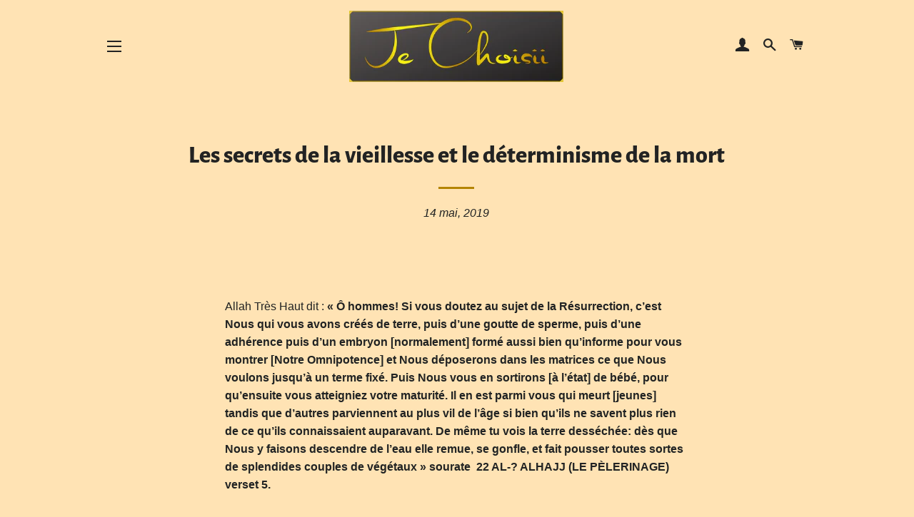

--- FILE ---
content_type: text/html; charset=utf-8
request_url: https://jechoisii.com/blogs/sciences-et-medecine/les-secrets-de-la-vieillesse-et-le-determinisme-de-la-mort
body_size: 21518
content:
<!doctype html>
<!--[if lt IE 7]><html class="no-js lt-ie9 lt-ie8 lt-ie7" lang="en"> <![endif]-->
<!--[if IE 7]><html class="no-js lt-ie9 lt-ie8" lang="en"> <![endif]-->
<!--[if IE 8]><html class="no-js lt-ie9" lang="en"> <![endif]-->
<!--[if IE 9 ]><html class="ie9 no-js"> <![endif]-->
<!--[if (gt IE 9)|!(IE)]><!--> <html class="no-js"> <!--<![endif]-->
<head>
<meta name="google-site-verification" content="2Eh4e8USxqRkJDVmpWQZfi8weD4J0yn7L3e-bTjhUj4" />
  <meta name="google-site-verification" content="a4IgL4ZjsMR1chbz3zGEYcpD3xdHqB1ouUimCYMVy90" />
  <!-- Basic page needs ================================================== -->
  <meta charset="utf-8">
  <meta http-equiv="X-UA-Compatible" content="IE=edge,chrome=1">

  
    <link rel="shortcut icon" href="//jechoisii.com/cdn/shop/files/ujy_32x32.png?v=1614287359" type="image/png" />
  

  <!-- Title and description ================================================== -->
  <title>
  Les secrets de la vieillesse et le déterminisme de la mort &ndash; Jechoisii
  </title>

  
  <meta name="description" content="Allah Très Haut dit : « Ô hommes! Si vous doutez au sujet de la Résurrection, c’est Nous qui vous avons créés de terre, puis d’une goutte de sperme, puis d’une adhérence puis d’un embryon [normalement] formé aussi bien qu’informe pour vous montrer [Notre Omnipotence] et Nous déposerons dans les matrices ce que Nous vou">
  

  <!-- Helpers ================================================== -->
  <!-- /snippets/social-meta-tags.liquid -->




<meta property="og:site_name" content="Jechoisii">
<meta property="og:url" content="https://jechoisii.com/blogs/sciences-et-medecine/les-secrets-de-la-vieillesse-et-le-determinisme-de-la-mort">
<meta property="og:title" content="Les secrets de la vieillesse et le déterminisme de la mort">
<meta property="og:type" content="article">
<meta property="og:description" content="Allah Très Haut dit : « Ô hommes! Si vous doutez au sujet de la Résurrection, c’est Nous qui vous avons créés de terre, puis d’une goutte de sperme, puis d’une adhérence puis d’un embryon [normalement] formé aussi bien qu’informe pour vous montrer [Notre Omnipotence] et Nous déposerons dans les matrices ce que Nous voulons jusqu’à un terme fixé. Puis Nous vous en sortirons [à l’état] de bébé, pour qu’ensuite vous atteigniez votre maturité. Il en est parmi vous qui meurt [jeunes] tandis que d’autres parviennent au plus vil de l’âge si bien qu’ils ne savent plus rien de ce qu’ils connaissaient auparavant. De même tu vois la terre desséchée: dès que Nous y faisons descendre de l’eau elle remue, se gonfle, et fait pousser toutes sortes de splendides couples de végétaux » sourate  22 AL-? ALHAJJ (LE PÈLERINAGE) verset 5.
 
La sénescence ou le plus vil de l’âge est la phase ultime de la vie de l’homme destiné à  dépasser la phase de la force, de la maturité.
Le Coran a quasiment déterminé  la période durant laquelle l’homme atteint  le sommet de la vigueur et  du dynamisme, dans  Sourate n 46 AL-A? QAF, verset 15 : « puis quand il atteint ses pleines forces et atteint quarante ans, il dit: «Ô Seigneur! Inspire-moi pour que je rende grâce au bienfait dont Tu m’as comblé ainsi qu’à mes père et mère, et pour que je fasse une bonne œuvre que Tu agrées. Et fais que ma postérité soit de moralité saine. Je me repens à Toi et je suis du nombre des Soumis». 
 
Les hommes qui ont dépassé les cinquantaines ou  plus, sentent que leur corps change, décline, révolte contre le système qui  les  régissait  auparavant, On dirait que les empreintes des années ont laissé  extérieurement et intérieurement  leurs traces  sur leur corps;   la peau fraîche  et souple  est devenue ridée et flasque ; les cheveux noires  sont devenues blanches ; les veines  superficielles   saillissent ; la vision s affaiblit ; la performance de l audition diminue et le taux  de métabolisme  général réduit
 
Les savants ont trouvé que le taux de ce déclin varie entre 1,3 à 5,0 % par an : le cœur, à titre d’exemple, accomplit de (80-90) contractions et décontractions  par minute. Ces contractions se produisent milles  fois par jour  et (36) millions fois par an. Vu ce grand fardeau qu’incombe sur le cœur  tout au long des années, sa performance  diminuera assurément.  Par suite, la circulation du sang vers les autres tissus s’affaiblira ; alors, le rein sécrètera la rénine pour accroître la pression du sang  afin d’augmenter le taux de la circulation du sang vers lui. Par conséquent, le corps, en vieillissant, entre dans le cercle vicieux  de la hausse de la pression du sang. La baisse de l’efficacité  de tout organe reflète la dégradation de ses unités.  Les éléments vitaux et fonctionnels de chaque organe sont les cellules : Alors qu’ont trouvé  les savants en recherchant les causes de la vieillesse au niveau de la cellule?
 
En bref, on a découvert que les cellules ne peuvent pas se débarrasser complètement  de tous les déchets dus aux réactions effectuées  à l’intérieur de la cellule.  Ces déchets  se regroupent sous la forme des particules qui pourraient être parfois très actives  et s’unissent avec les éléments de la cellule vitale comme les usines de la cellule (le système cytoplasmique). Cette union contribue à diminuer l’efficacité des particules et par suite celle de la cellule en entier. Ce processus   fonctionne très lentement ainsi ses effets n’apparaissent qu’après des années. A ce moment, le corps traverse graduellement  une période  de faiblesse après avoir dépasser la phase de l’enfance puis celle de la force et de la jeunesse.
 
Par exemple, l’angle de la mâchoire inférieure  est obtus lors de l’enfance, puis devient aigu ou pointu pendant la jeunesse et redevient  encore une fois obtus lors de la vieillesse  comme à l’enfance.
 
Dieu confirme : «Allah, c’est Lui qui vous a créés faibles; puis après la faiblesse, Il vous donne la force; puis après la force, Il vous réduit à la faiblesse et à la vieillesse: Il crée ce qu’Il veut et c’est Lui l’Omniscient, l’Omnipotent. » Sourate 30 AR-RUM (LES ROMAINS) ; verset 54
 
En outre, les cellules du corps se renouvellent continuellement, à travers les opérations de destruction et celles de la construction. Ces dernières dominent lors de la  première  moitié de la vie humaine  puis les deux opérations  deviennent équivalentes, enfin pendant la deuxième moitié de la vie celles de la destruction ou  de rechute  règnent, c’est pourquoi  les fractures des os et les blessures guérissent  rapidement chez les enfants contrairement aux vieux.
Ainsi nous sentons la richesse du court verset disant : « A quiconque Nous accordons une longue vie, Nous faisons baisser sa forme. Ne comprendront-ils donc  pas ? » Sourate 36 YA-SIN
Et ceci indique une vérité scientifique  stable et un système vital général  des êtres vivants. Pour les cellules nerveuses et musculaires, elles ne se renouvellent pas : le corps perd chaque cellule périssant  puisqu’elle est remplacée par un tissu  fibreux.
 
En plongeant le  microscope électronique à l’intérieur de la cellule sénile, nous pouvons voir des sédiments que certains savants ont appelés les chromosomes de la sénescence. Il s’agit des matières chimiques étranges qui se regroupent à l’intérieur des cellules du cerveau et des muscles tout en lui donnant  une couleur particulière.  Ce sont des protéines, pseudo-protéines et des graisses oxydées ; ces éléments s’entremêlent  parfois pour former un réseau tout au long des années : on dirait que ce sont des files  de l’araignée qui garrottent la cellule  et la  poussent à une fin inéluctable : la mort.
 
Loin de la  cellule, dans notre vie, nous trouvons que la mort de chaque être vivant  est une nécessité inévitable  pour la continuité des générations : si la vie des êtres vivants existants est constante, les autres générations n’auront pas la chance de vivre. Le Coran a indiqué dans plusieurs endroits  la fatalité de la mort en disant : «Toute âme goûtera la mort. Mais c’est seulement au Jour de la Résurrection que vous recevrez votre entière rétribution. » Sourate  3 AL-IMRAN (LA FAMILLE D’IMRAN), verset 185.
Et il dit au prophète dans Sourate 21 AL ANBIYA (LES PROPHÈTES) : « Et Nous n’avons attribué l’immortalité à nul homme avant toi. Est-ce que si tu meurs, toi, ils seront, eux, éternels?   Toute âme doit goûter la mort. Nous vous éprouverons par le mal et par le bien [à titre] de tentation. Et c’est à Nous que vous serez ramenés. » Verset « 34-35.
 
Allah  ridiculisent  ceux qui cherchent  refuge de la mort et la fugue au moment où la troupe  marche au combat en disant : « Où que vous soyez, la mort vous atteindra, fussiez-vous dans des tours imprenables ». Sourate 4 AN-NISA? (LES FEMMES) Verset 78.
Et il dit : « Ceux qui sont restés dans leurs foyers dirent à leurs frères: «S’ils nous avaient obéi, ils n’auraient pas été tués.» Dis: «Ecartez donc de vous la mort, si vous êtes véridiques». Sourate 21 AL ANBIYA (LES PROPHÈTES), verset 168.
 
Sources:
L’article de D. AbdulMohsen  Saleh, Revue  Al Faysal  n 15.
L’article de D.Ahmed Heusin  Al qefl, Revue de la conscience Islamique n 185
Traduit par: Hebatallah mouhammad">

<meta property="og:image" content="http://jechoisii.com/cdn/shop/files/qzedfv_1200x1200.jpg?v=1614290924">
<meta property="og:image:secure_url" content="https://jechoisii.com/cdn/shop/files/qzedfv_1200x1200.jpg?v=1614290924">


<meta name="twitter:card" content="summary_large_image">
<meta name="twitter:title" content="Les secrets de la vieillesse et le déterminisme de la mort">
<meta name="twitter:description" content="Allah Très Haut dit : « Ô hommes! Si vous doutez au sujet de la Résurrection, c’est Nous qui vous avons créés de terre, puis d’une goutte de sperme, puis d’une adhérence puis d’un embryon [normalement] formé aussi bien qu’informe pour vous montrer [Notre Omnipotence] et Nous déposerons dans les matrices ce que Nous voulons jusqu’à un terme fixé. Puis Nous vous en sortirons [à l’état] de bébé, pour qu’ensuite vous atteigniez votre maturité. Il en est parmi vous qui meurt [jeunes] tandis que d’autres parviennent au plus vil de l’âge si bien qu’ils ne savent plus rien de ce qu’ils connaissaient auparavant. De même tu vois la terre desséchée: dès que Nous y faisons descendre de l’eau elle remue, se gonfle, et fait pousser toutes sortes de splendides couples de végétaux » sourate  22 AL-? ALHAJJ (LE PÈLERINAGE) verset 5.
 
La sénescence ou le plus vil de l’âge est la phase ultime de la vie de l’homme destiné à  dépasser la phase de la force, de la maturité.
Le Coran a quasiment déterminé  la période durant laquelle l’homme atteint  le sommet de la vigueur et  du dynamisme, dans  Sourate n 46 AL-A? QAF, verset 15 : « puis quand il atteint ses pleines forces et atteint quarante ans, il dit: «Ô Seigneur! Inspire-moi pour que je rende grâce au bienfait dont Tu m’as comblé ainsi qu’à mes père et mère, et pour que je fasse une bonne œuvre que Tu agrées. Et fais que ma postérité soit de moralité saine. Je me repens à Toi et je suis du nombre des Soumis». 
 
Les hommes qui ont dépassé les cinquantaines ou  plus, sentent que leur corps change, décline, révolte contre le système qui  les  régissait  auparavant, On dirait que les empreintes des années ont laissé  extérieurement et intérieurement  leurs traces  sur leur corps;   la peau fraîche  et souple  est devenue ridée et flasque ; les cheveux noires  sont devenues blanches ; les veines  superficielles   saillissent ; la vision s affaiblit ; la performance de l audition diminue et le taux  de métabolisme  général réduit
 
Les savants ont trouvé que le taux de ce déclin varie entre 1,3 à 5,0 % par an : le cœur, à titre d’exemple, accomplit de (80-90) contractions et décontractions  par minute. Ces contractions se produisent milles  fois par jour  et (36) millions fois par an. Vu ce grand fardeau qu’incombe sur le cœur  tout au long des années, sa performance  diminuera assurément.  Par suite, la circulation du sang vers les autres tissus s’affaiblira ; alors, le rein sécrètera la rénine pour accroître la pression du sang  afin d’augmenter le taux de la circulation du sang vers lui. Par conséquent, le corps, en vieillissant, entre dans le cercle vicieux  de la hausse de la pression du sang. La baisse de l’efficacité  de tout organe reflète la dégradation de ses unités.  Les éléments vitaux et fonctionnels de chaque organe sont les cellules : Alors qu’ont trouvé  les savants en recherchant les causes de la vieillesse au niveau de la cellule?
 
En bref, on a découvert que les cellules ne peuvent pas se débarrasser complètement  de tous les déchets dus aux réactions effectuées  à l’intérieur de la cellule.  Ces déchets  se regroupent sous la forme des particules qui pourraient être parfois très actives  et s’unissent avec les éléments de la cellule vitale comme les usines de la cellule (le système cytoplasmique). Cette union contribue à diminuer l’efficacité des particules et par suite celle de la cellule en entier. Ce processus   fonctionne très lentement ainsi ses effets n’apparaissent qu’après des années. A ce moment, le corps traverse graduellement  une période  de faiblesse après avoir dépasser la phase de l’enfance puis celle de la force et de la jeunesse.
 
Par exemple, l’angle de la mâchoire inférieure  est obtus lors de l’enfance, puis devient aigu ou pointu pendant la jeunesse et redevient  encore une fois obtus lors de la vieillesse  comme à l’enfance.
 
Dieu confirme : «Allah, c’est Lui qui vous a créés faibles; puis après la faiblesse, Il vous donne la force; puis après la force, Il vous réduit à la faiblesse et à la vieillesse: Il crée ce qu’Il veut et c’est Lui l’Omniscient, l’Omnipotent. » Sourate 30 AR-RUM (LES ROMAINS) ; verset 54
 
En outre, les cellules du corps se renouvellent continuellement, à travers les opérations de destruction et celles de la construction. Ces dernières dominent lors de la  première  moitié de la vie humaine  puis les deux opérations  deviennent équivalentes, enfin pendant la deuxième moitié de la vie celles de la destruction ou  de rechute  règnent, c’est pourquoi  les fractures des os et les blessures guérissent  rapidement chez les enfants contrairement aux vieux.
Ainsi nous sentons la richesse du court verset disant : « A quiconque Nous accordons une longue vie, Nous faisons baisser sa forme. Ne comprendront-ils donc  pas ? » Sourate 36 YA-SIN
Et ceci indique une vérité scientifique  stable et un système vital général  des êtres vivants. Pour les cellules nerveuses et musculaires, elles ne se renouvellent pas : le corps perd chaque cellule périssant  puisqu’elle est remplacée par un tissu  fibreux.
 
En plongeant le  microscope électronique à l’intérieur de la cellule sénile, nous pouvons voir des sédiments que certains savants ont appelés les chromosomes de la sénescence. Il s’agit des matières chimiques étranges qui se regroupent à l’intérieur des cellules du cerveau et des muscles tout en lui donnant  une couleur particulière.  Ce sont des protéines, pseudo-protéines et des graisses oxydées ; ces éléments s’entremêlent  parfois pour former un réseau tout au long des années : on dirait que ce sont des files  de l’araignée qui garrottent la cellule  et la  poussent à une fin inéluctable : la mort.
 
Loin de la  cellule, dans notre vie, nous trouvons que la mort de chaque être vivant  est une nécessité inévitable  pour la continuité des générations : si la vie des êtres vivants existants est constante, les autres générations n’auront pas la chance de vivre. Le Coran a indiqué dans plusieurs endroits  la fatalité de la mort en disant : «Toute âme goûtera la mort. Mais c’est seulement au Jour de la Résurrection que vous recevrez votre entière rétribution. » Sourate  3 AL-IMRAN (LA FAMILLE D’IMRAN), verset 185.
Et il dit au prophète dans Sourate 21 AL ANBIYA (LES PROPHÈTES) : « Et Nous n’avons attribué l’immortalité à nul homme avant toi. Est-ce que si tu meurs, toi, ils seront, eux, éternels?   Toute âme doit goûter la mort. Nous vous éprouverons par le mal et par le bien [à titre] de tentation. Et c’est à Nous que vous serez ramenés. » Verset « 34-35.
 
Allah  ridiculisent  ceux qui cherchent  refuge de la mort et la fugue au moment où la troupe  marche au combat en disant : « Où que vous soyez, la mort vous atteindra, fussiez-vous dans des tours imprenables ». Sourate 4 AN-NISA? (LES FEMMES) Verset 78.
Et il dit : « Ceux qui sont restés dans leurs foyers dirent à leurs frères: «S’ils nous avaient obéi, ils n’auraient pas été tués.» Dis: «Ecartez donc de vous la mort, si vous êtes véridiques». Sourate 21 AL ANBIYA (LES PROPHÈTES), verset 168.
 
Sources:
L’article de D. AbdulMohsen  Saleh, Revue  Al Faysal  n 15.
L’article de D.Ahmed Heusin  Al qefl, Revue de la conscience Islamique n 185
Traduit par: Hebatallah mouhammad">

  <link rel="canonical" href="https://jechoisii.com/blogs/sciences-et-medecine/les-secrets-de-la-vieillesse-et-le-determinisme-de-la-mort">
  <meta name="viewport" content="width=device-width,initial-scale=1,shrink-to-fit=no">
  <meta name="theme-color" content="#dbae34">

  <!-- CSS ================================================== -->
  <link href="//jechoisii.com/cdn/shop/t/4/assets/timber.scss.css?v=46135823346264004831759252112" rel="stylesheet" type="text/css" media="all" />
  <link href="//jechoisii.com/cdn/shop/t/4/assets/theme.scss.css?v=108725154646966941591759252111" rel="stylesheet" type="text/css" media="all" />

  <!-- Sections ================================================== -->
  <script>
    window.theme = window.theme || {};
    theme.strings = {
      zoomClose: "Fermer (Esc)",
      zoomPrev: "Précédent (flèche gauche)",
      zoomNext: "Suivant (flèche droite)",
      moneyFormat: "€{{amount_with_comma_separator}}",
      addressError: "Vous ne trouvez pas cette adresse",
      addressNoResults: "Aucun résultat pour cette adresse",
      addressQueryLimit: "Vous avez dépassé la limite de Google utilisation de l'API. Envisager la mise à niveau à un \u003ca href=\"https:\/\/developers.google.com\/maps\/premium\/usage-limits\"\u003erégime spécial\u003c\/a\u003e.",
      authError: "Il y avait un problème authentifier votre compte Google Maps.",
      cartEmpty: "Votre panier est vide.",
      cartCookie: "Activer les cookies pour utiliser le panier",
      cartSavings: "I18n Error: Missing interpolation value \"savings\" for \"Vous économisez {{ savings }}\""
    };
    theme.settings = {
      cartType: "drawer",
      gridType: "collage"
    };
  </script>

  <script src="//jechoisii.com/cdn/shop/t/4/assets/jquery-2.2.3.min.js?v=58211863146907186831528929480" type="text/javascript"></script>

  <!--[if (gt IE 9)|!(IE)]><!--><script src="//jechoisii.com/cdn/shop/t/4/assets/lazysizes.min.js?v=37531750901115495291528929480" async="async"></script><!--<![endif]-->
  <!--[if lte IE 9]><script src="//jechoisii.com/cdn/shop/t/4/assets/lazysizes.min.js?v=37531750901115495291528929480"></script><![endif]-->

  <!--[if (gt IE 9)|!(IE)]><!--><script src="//jechoisii.com/cdn/shop/t/4/assets/theme.js?v=32960500235180712741567709879" defer="defer"></script><!--<![endif]-->
  <!--[if lte IE 9]><script src="//jechoisii.com/cdn/shop/t/4/assets/theme.js?v=32960500235180712741567709879"></script><![endif]-->

  <!-- Header hook for plugins ================================================== -->
  <script>window.performance && window.performance.mark && window.performance.mark('shopify.content_for_header.start');</script><meta id="shopify-digital-wallet" name="shopify-digital-wallet" content="/11619565625/digital_wallets/dialog">
<meta name="shopify-checkout-api-token" content="fb3e25d520467461e698617171df5545">
<meta id="in-context-paypal-metadata" data-shop-id="11619565625" data-venmo-supported="false" data-environment="production" data-locale="fr_FR" data-paypal-v4="true" data-currency="EUR">
<link rel="alternate" type="application/atom+xml" title="Feed" href="/blogs/sciences-et-medecine.atom" />
<script async="async" src="/checkouts/internal/preloads.js?locale=fr-FR"></script>
<script id="shopify-features" type="application/json">{"accessToken":"fb3e25d520467461e698617171df5545","betas":["rich-media-storefront-analytics"],"domain":"jechoisii.com","predictiveSearch":true,"shopId":11619565625,"locale":"fr"}</script>
<script>var Shopify = Shopify || {};
Shopify.shop = "frenchkissishop.myshopify.com";
Shopify.locale = "fr";
Shopify.currency = {"active":"EUR","rate":"1.0"};
Shopify.country = "FR";
Shopify.theme = {"name":"Brooklyn","id":24866521145,"schema_name":"Brooklyn","schema_version":"8.0.1","theme_store_id":730,"role":"main"};
Shopify.theme.handle = "null";
Shopify.theme.style = {"id":null,"handle":null};
Shopify.cdnHost = "jechoisii.com/cdn";
Shopify.routes = Shopify.routes || {};
Shopify.routes.root = "/";</script>
<script type="module">!function(o){(o.Shopify=o.Shopify||{}).modules=!0}(window);</script>
<script>!function(o){function n(){var o=[];function n(){o.push(Array.prototype.slice.apply(arguments))}return n.q=o,n}var t=o.Shopify=o.Shopify||{};t.loadFeatures=n(),t.autoloadFeatures=n()}(window);</script>
<script id="shop-js-analytics" type="application/json">{"pageType":"article"}</script>
<script defer="defer" async type="module" src="//jechoisii.com/cdn/shopifycloud/shop-js/modules/v2/client.init-shop-cart-sync_DyYWCJny.fr.esm.js"></script>
<script defer="defer" async type="module" src="//jechoisii.com/cdn/shopifycloud/shop-js/modules/v2/chunk.common_BDBm0ZZC.esm.js"></script>
<script type="module">
  await import("//jechoisii.com/cdn/shopifycloud/shop-js/modules/v2/client.init-shop-cart-sync_DyYWCJny.fr.esm.js");
await import("//jechoisii.com/cdn/shopifycloud/shop-js/modules/v2/chunk.common_BDBm0ZZC.esm.js");

  window.Shopify.SignInWithShop?.initShopCartSync?.({"fedCMEnabled":true,"windoidEnabled":true});

</script>
<script>(function() {
  var isLoaded = false;
  function asyncLoad() {
    if (isLoaded) return;
    isLoaded = true;
    var urls = ["\/\/s3.amazonaws.com\/booster-eu-cookie\/frenchkissishop.myshopify.com\/booster_eu_cookie.js?shop=frenchkissishop.myshopify.com","https:\/\/cdn.ryviu.com\/v\/static\/js\/app.js?shop=frenchkissishop.myshopify.com","\/\/www.powr.io\/powr.js?powr-token=frenchkissishop.myshopify.com\u0026external-type=shopify\u0026shop=frenchkissishop.myshopify.com"];
    for (var i = 0; i < urls.length; i++) {
      var s = document.createElement('script');
      s.type = 'text/javascript';
      s.async = true;
      s.src = urls[i];
      var x = document.getElementsByTagName('script')[0];
      x.parentNode.insertBefore(s, x);
    }
  };
  if(window.attachEvent) {
    window.attachEvent('onload', asyncLoad);
  } else {
    window.addEventListener('load', asyncLoad, false);
  }
})();</script>
<script id="__st">var __st={"a":11619565625,"offset":3600,"reqid":"afa94144-7041-4b11-8d85-2b68f563c372-1768919964","pageurl":"jechoisii.com\/blogs\/sciences-et-medecine\/les-secrets-de-la-vieillesse-et-le-determinisme-de-la-mort","s":"articles-18573328441","u":"63d08c676293","p":"article","rtyp":"article","rid":18573328441};</script>
<script>window.ShopifyPaypalV4VisibilityTracking = true;</script>
<script id="captcha-bootstrap">!function(){'use strict';const t='contact',e='account',n='new_comment',o=[[t,t],['blogs',n],['comments',n],[t,'customer']],c=[[e,'customer_login'],[e,'guest_login'],[e,'recover_customer_password'],[e,'create_customer']],r=t=>t.map((([t,e])=>`form[action*='/${t}']:not([data-nocaptcha='true']) input[name='form_type'][value='${e}']`)).join(','),a=t=>()=>t?[...document.querySelectorAll(t)].map((t=>t.form)):[];function s(){const t=[...o],e=r(t);return a(e)}const i='password',u='form_key',d=['recaptcha-v3-token','g-recaptcha-response','h-captcha-response',i],f=()=>{try{return window.sessionStorage}catch{return}},m='__shopify_v',_=t=>t.elements[u];function p(t,e,n=!1){try{const o=window.sessionStorage,c=JSON.parse(o.getItem(e)),{data:r}=function(t){const{data:e,action:n}=t;return t[m]||n?{data:e,action:n}:{data:t,action:n}}(c);for(const[e,n]of Object.entries(r))t.elements[e]&&(t.elements[e].value=n);n&&o.removeItem(e)}catch(o){console.error('form repopulation failed',{error:o})}}const l='form_type',E='cptcha';function T(t){t.dataset[E]=!0}const w=window,h=w.document,L='Shopify',v='ce_forms',y='captcha';let A=!1;((t,e)=>{const n=(g='f06e6c50-85a8-45c8-87d0-21a2b65856fe',I='https://cdn.shopify.com/shopifycloud/storefront-forms-hcaptcha/ce_storefront_forms_captcha_hcaptcha.v1.5.2.iife.js',D={infoText:'Protégé par hCaptcha',privacyText:'Confidentialité',termsText:'Conditions'},(t,e,n)=>{const o=w[L][v],c=o.bindForm;if(c)return c(t,g,e,D).then(n);var r;o.q.push([[t,g,e,D],n]),r=I,A||(h.body.append(Object.assign(h.createElement('script'),{id:'captcha-provider',async:!0,src:r})),A=!0)});var g,I,D;w[L]=w[L]||{},w[L][v]=w[L][v]||{},w[L][v].q=[],w[L][y]=w[L][y]||{},w[L][y].protect=function(t,e){n(t,void 0,e),T(t)},Object.freeze(w[L][y]),function(t,e,n,w,h,L){const[v,y,A,g]=function(t,e,n){const i=e?o:[],u=t?c:[],d=[...i,...u],f=r(d),m=r(i),_=r(d.filter((([t,e])=>n.includes(e))));return[a(f),a(m),a(_),s()]}(w,h,L),I=t=>{const e=t.target;return e instanceof HTMLFormElement?e:e&&e.form},D=t=>v().includes(t);t.addEventListener('submit',(t=>{const e=I(t);if(!e)return;const n=D(e)&&!e.dataset.hcaptchaBound&&!e.dataset.recaptchaBound,o=_(e),c=g().includes(e)&&(!o||!o.value);(n||c)&&t.preventDefault(),c&&!n&&(function(t){try{if(!f())return;!function(t){const e=f();if(!e)return;const n=_(t);if(!n)return;const o=n.value;o&&e.removeItem(o)}(t);const e=Array.from(Array(32),(()=>Math.random().toString(36)[2])).join('');!function(t,e){_(t)||t.append(Object.assign(document.createElement('input'),{type:'hidden',name:u})),t.elements[u].value=e}(t,e),function(t,e){const n=f();if(!n)return;const o=[...t.querySelectorAll(`input[type='${i}']`)].map((({name:t})=>t)),c=[...d,...o],r={};for(const[a,s]of new FormData(t).entries())c.includes(a)||(r[a]=s);n.setItem(e,JSON.stringify({[m]:1,action:t.action,data:r}))}(t,e)}catch(e){console.error('failed to persist form',e)}}(e),e.submit())}));const S=(t,e)=>{t&&!t.dataset[E]&&(n(t,e.some((e=>e===t))),T(t))};for(const o of['focusin','change'])t.addEventListener(o,(t=>{const e=I(t);D(e)&&S(e,y())}));const B=e.get('form_key'),M=e.get(l),P=B&&M;t.addEventListener('DOMContentLoaded',(()=>{const t=y();if(P)for(const e of t)e.elements[l].value===M&&p(e,B);[...new Set([...A(),...v().filter((t=>'true'===t.dataset.shopifyCaptcha))])].forEach((e=>S(e,t)))}))}(h,new URLSearchParams(w.location.search),n,t,e,['guest_login'])})(!0,!0)}();</script>
<script integrity="sha256-4kQ18oKyAcykRKYeNunJcIwy7WH5gtpwJnB7kiuLZ1E=" data-source-attribution="shopify.loadfeatures" defer="defer" src="//jechoisii.com/cdn/shopifycloud/storefront/assets/storefront/load_feature-a0a9edcb.js" crossorigin="anonymous"></script>
<script data-source-attribution="shopify.dynamic_checkout.dynamic.init">var Shopify=Shopify||{};Shopify.PaymentButton=Shopify.PaymentButton||{isStorefrontPortableWallets:!0,init:function(){window.Shopify.PaymentButton.init=function(){};var t=document.createElement("script");t.src="https://jechoisii.com/cdn/shopifycloud/portable-wallets/latest/portable-wallets.fr.js",t.type="module",document.head.appendChild(t)}};
</script>
<script data-source-attribution="shopify.dynamic_checkout.buyer_consent">
  function portableWalletsHideBuyerConsent(e){var t=document.getElementById("shopify-buyer-consent"),n=document.getElementById("shopify-subscription-policy-button");t&&n&&(t.classList.add("hidden"),t.setAttribute("aria-hidden","true"),n.removeEventListener("click",e))}function portableWalletsShowBuyerConsent(e){var t=document.getElementById("shopify-buyer-consent"),n=document.getElementById("shopify-subscription-policy-button");t&&n&&(t.classList.remove("hidden"),t.removeAttribute("aria-hidden"),n.addEventListener("click",e))}window.Shopify?.PaymentButton&&(window.Shopify.PaymentButton.hideBuyerConsent=portableWalletsHideBuyerConsent,window.Shopify.PaymentButton.showBuyerConsent=portableWalletsShowBuyerConsent);
</script>
<script data-source-attribution="shopify.dynamic_checkout.cart.bootstrap">document.addEventListener("DOMContentLoaded",(function(){function t(){return document.querySelector("shopify-accelerated-checkout-cart, shopify-accelerated-checkout")}if(t())Shopify.PaymentButton.init();else{new MutationObserver((function(e,n){t()&&(Shopify.PaymentButton.init(),n.disconnect())})).observe(document.body,{childList:!0,subtree:!0})}}));
</script>
<link id="shopify-accelerated-checkout-styles" rel="stylesheet" media="screen" href="https://jechoisii.com/cdn/shopifycloud/portable-wallets/latest/accelerated-checkout-backwards-compat.css" crossorigin="anonymous">
<style id="shopify-accelerated-checkout-cart">
        #shopify-buyer-consent {
  margin-top: 1em;
  display: inline-block;
  width: 100%;
}

#shopify-buyer-consent.hidden {
  display: none;
}

#shopify-subscription-policy-button {
  background: none;
  border: none;
  padding: 0;
  text-decoration: underline;
  font-size: inherit;
  cursor: pointer;
}

#shopify-subscription-policy-button::before {
  box-shadow: none;
}

      </style>

<script>window.performance && window.performance.mark && window.performance.mark('shopify.content_for_header.end');</script>
  <!-- /snippets/oldIE-js.liquid -->

<!--[if lt IE 9]>
<script src="//cdnjs.cloudflare.com/ajax/libs/html5shiv/3.7.2/html5shiv.min.js" type="text/javascript"></script>
<![endif]-->


<!--[if (lte IE 9) ]><script src="//jechoisii.com/cdn/shop/t/4/assets/match-media.min.js?v=159635276924582161481528929480" type="text/javascript"></script><![endif]-->


  <script src="//jechoisii.com/cdn/shop/t/4/assets/modernizr.min.js?v=21391054748206432451528929480" type="text/javascript"></script>

  
  
<script type="text/javascript">var ryviu_user_settings = {"form": {"required": "Veuillez entrer les champs obligatoires", "addPhotos": "Télécharger photos", "showTitle": true, "titleForm": "Evaluez-nous", "titleName": "Votre nom", "colorInput": "#464646", "colorTitle": "#696969", "noticeName": "Your name is required field", "titleEmail": "Votre Email", "titleReply": "Réponses", "autoPublish": true, "buttonReply": "Soumettre", "colorNotice": "#dd2c00", "colorSubmit": "#ffffff", "noticeEmail": "Your email is required and valid email", "qualityText": "Note", "titleSubmit": "LAISSEZ VOTRE AVIS", "titleComment": "Commentaire", "titleSubject": "Titre de l'avis", "titleSuccess": "Thank you! Your review is submited.", "colorStarForm": "#ececec", "commentButton": "Commentaire", "noticeSubject": "Title is required field", "showtitleForm": true, "errorSentReply": "Impossible d'envoyer votre réponse.", "titleMessenger": "Commentaire", "noticeMessenger": "Your review is required field", "placeholderName": "Jérôme Durand", "starActivecolor": "#fdbc00", "titleReplyWrite": "Écrire une réponse", "backgroundSubmit": "#00aeef", "placeholderEmail": "exemple@domaine.fr", "buttonCancelReply": "Effacer", "placeholderSubject": "", "replyIsunderReivew": "Votre réponse est en cours de vérification", "placeholderMessenger": "Écrivez quelque chose", "loadAfterContentLoaded": true, "placeholderCommentMessenger": "Écrivez quelque chose"}, "questions": {"by_text": "Auteur", "of_text": "de", "on_text": "Sur", "see_all": "Tout voir", "des_form": "Posez une question à la communauté ici", "hidedate": true, "name_form": "Votre nom", "answerText": "Réponse", "email_form": "Votre Email", "input_text": "Vous avez une question ? Rechercher des réponses", "shop_owner": "Propriétaire du site", "title_form": "Pas de réponse trouvée?", "answer_form": "Vos réponses", "answer_text": "Answer question", "answersText": "Réponses", "newest_text": "Dernières Nouveautés", "notice_form": "Complete before submitting", "submit_form": "Send a question", "helpful_text": "Très utile", "showing_text": "Montrer", "question_form": "Votre question", "titleCustomer": "Questions et réponses clients", "community_text": "Demandez à la communauté ici", "questions_text": "questions", "placeholderName": "Jérôme Durand", "placeholderEmail": "exemple@domaine.fr", "send_reply_error": "Erreur d'envoie de réponse", "answer_error_fill": "Veuillez remplir tous les champs avant de soumettre votre réponse.", "title_answer_form": "Répondre à la question", "ask_community_text": "Demandez à la communauté", "send_reply_success": "Envoie de la réponse avec succès", "submit_answer_form": "Envoyer une réponse", "question_error_fill": "Veuillez remplir tous les champs avant de soumettre votre réponse.", "send_question_error": "Votre question ne peut être envoyée.", "write_question_text": "Ask a question", "question_answer_form": "Question", "send_question_success": "Votre question est envoyée.", "answered_question_text": "question posée", "answered_questions_text": "réponses aux questions", "placeholder_answer_form": "La réponse est un champ obligatoire !", "placeholder_question_form": "Votre question"}, "mail_settings": {"email_from": "info@ryviu.io", "notiToAdmin": true, "replyTemplate": "default", "notiToCustomer": true, "autoSendRequest": false, "email_from_name": "jechoisii", "enableOrderHook": false, "newReviewNotice": true, "questionTemplate": "default", "requestReviewTemplate": "default"}, "review_widget": {"star": 1, "style": "style2", "title": false, "ofText": "à", "tstar1": "Nul", "tstar2": "Pas terrible", "tstar3": "Moyen", "tstar4": "Très bon", "tstar5": "Excellent", "average": "Moyenne", "hasOnly": "En a un", "nostars": false, "nowrite": false, "hideFlag": true, "hidedate": true, "loadMore": "Charger plus", "noavatar": false, "noreview": true, "order_by": "late", "showText": "Show:", "showspam": true, "starText": "Etoile", "thankYou": "Merci!", "clearText": "Effacer", "clear_all": "Tout effacer", "noReviews": "No reviews", "outofText": "out of", "random_to": 20, "replyText": "Réponse", "ryplyText": "Commentaires", "starStyle": "style1", "starcolor": "#e6e6e6", "starsText": "Etoiles", "colorTitle": "#6c8187", "colorWrite": "#ffffff", "customDate": "dd/MM/yy", "dateSelect": "dateDefaut", "helpulText": "Est-ce utile?", "latestText": "Derniers avis", "nolastname": false, "oldestText": "Avis les plus anciens", "paddingTop": "0", "reviewText": "Avis", "sortbyText": "trier par:", "starHeight": 13, "titleWrite": "Laissez un avis", "borderColor": "#ffffff", "borderStyle": "solid", "borderWidth": "0", "colorAvatar": "#f8f8f8", "filter_list": "Triez", "firstReview": "Write a first review now", "paddingLeft": "0", "random_from": 0, "repliesText": "Réponses", "reviewsText": "Avis", "showingText": "de", "disableReply": false, "filter_photo": "Avec photos", "paddingRight": "0", "payment_type": "Monthly", "textVerified": "Achat vérifié", "colorVerified": "#05d92d", "disableHelpul": false, "disableWidget": false, "filter_review": "Triez", "paddingBottom": "0", "titleCustomer": "Avis client", "customerPhotos": "Photos des clients", "filter_replies": "Avec réponses", "filter_reviews": "all", "submitDoneText": "Votre avis a été envoyé", "backgroundRyviu": "transparent", "backgroundWrite": "#ffb102", "disablePurchase": false, "reviewTotalText": "Avis", "starActiveStyle": "style1", "starActivecolor": "#fdbc00", "emptyDescription": "Il n'y a pas d'avis", "noticeWriteFirst": "Soyez le premier à laisser un avis", "reviewTotalTexts": "Avis", "show_title_customer": false, "filter_reviews_local": "US"}, "design_settings": {"date": "d/M/yyyy", "sort": "late", "showing": 30, "timeAgo": false, "colection": true, "no_number": false, "no_review": true, "defautDate": "d/M/yyyy", "defaultDate": "d/m/y", "client_theme": "masonry", "verify_reply": true, "verify_review": true, "reviews_per_page": 30}, "import_settings": {"nameAuto": false, "translate": false, "inCountries": [], "only_images": false, "remove_text": "AliExpress, China, Amazon, Aliexpress", "number_export": 20, "disable_less_reviews": 3, "disable_empty_reviews": false}};</script>

	  
<!-- RYVIU APP :: Settings global -->	
    <script>
        var ryviu_global_settings = {"form": {"required": "Veuillez entrer les champs obligatoires", "addPhotos": "Télécharger photos", "showTitle": true, "titleForm": "Evaluez-nous", "titleName": "Votre nom", "colorInput": "#464646", "colorTitle": "#696969", "noticeName": "Your name is required field", "titleEmail": "Votre Email", "titleReply": "Réponses", "autoPublish": true, "buttonReply": "Soumettre", "colorNotice": "#dd2c00", "colorSubmit": "#ffffff", "noticeEmail": "Your email is required and valid email", "qualityText": "Note", "titleSubmit": "LAISSEZ VOTRE AVIS", "titleComment": "Commentaire", "titleSubject": "Titre de l'avis", "titleSuccess": "Thank you! Your review is submited.", "colorStarForm": "#ececec", "commentButton": "Commentaire", "noticeSubject": "Title is required field", "showtitleForm": true, "errorSentReply": "Impossible d'envoyer votre réponse.", "titleMessenger": "Commentaire", "noticeMessenger": "Your review is required field", "placeholderName": "Jérôme Durand", "starActivecolor": "#fdbc00", "titleReplyWrite": "Écrire une réponse", "backgroundSubmit": "#00aeef", "placeholderEmail": "exemple@domaine.fr", "buttonCancelReply": "Effacer", "placeholderSubject": "", "replyIsunderReivew": "Votre réponse est en cours de vérification", "placeholderMessenger": "Écrivez quelque chose", "loadAfterContentLoaded": true, "placeholderCommentMessenger": "Écrivez quelque chose"}, "questions": {"by_text": "Auteur", "of_text": "de", "on_text": "Sur", "see_all": "Tout voir", "des_form": "Posez une question à la communauté ici", "hidedate": true, "name_form": "Votre nom", "answerText": "Réponse", "email_form": "Votre Email", "input_text": "Vous avez une question ? Rechercher des réponses", "shop_owner": "Propriétaire du site", "title_form": "Pas de réponse trouvée?", "answer_form": "Vos réponses", "answer_text": "Answer question", "answersText": "Réponses", "newest_text": "Dernières Nouveautés", "notice_form": "Complete before submitting", "submit_form": "Send a question", "helpful_text": "Très utile", "showing_text": "Montrer", "question_form": "Votre question", "titleCustomer": "Questions et réponses clients", "community_text": "Demandez à la communauté ici", "questions_text": "questions", "placeholderName": "Jérôme Durand", "placeholderEmail": "exemple@domaine.fr", "send_reply_error": "Erreur d'envoie de réponse", "answer_error_fill": "Veuillez remplir tous les champs avant de soumettre votre réponse.", "title_answer_form": "Répondre à la question", "ask_community_text": "Demandez à la communauté", "send_reply_success": "Envoie de la réponse avec succès", "submit_answer_form": "Envoyer une réponse", "question_error_fill": "Veuillez remplir tous les champs avant de soumettre votre réponse.", "send_question_error": "Votre question ne peut être envoyée.", "write_question_text": "Ask a question", "question_answer_form": "Question", "send_question_success": "Votre question est envoyée.", "answered_question_text": "question posée", "answered_questions_text": "réponses aux questions", "placeholder_answer_form": "La réponse est un champ obligatoire !", "placeholder_question_form": "Votre question"}, "mail_settings": {"email_from": "info@ryviu.io", "notiToAdmin": true, "replyTemplate": "default", "notiToCustomer": true, "autoSendRequest": false, "email_from_name": "jechoisii", "enableOrderHook": false, "newReviewNotice": true, "questionTemplate": "default", "requestReviewTemplate": "default"}, "review_widget": {"star": 1, "style": "style2", "title": false, "ofText": "à", "tstar1": "Nul", "tstar2": "Pas terrible", "tstar3": "Moyen", "tstar4": "Très bon", "tstar5": "Excellent", "average": "Moyenne", "hasOnly": "En a un", "nostars": false, "nowrite": false, "hideFlag": true, "hidedate": true, "loadMore": "Charger plus", "noavatar": false, "noreview": true, "order_by": "late", "showText": "Show:", "showspam": true, "starText": "Etoile", "thankYou": "Merci!", "clearText": "Effacer", "clear_all": "Tout effacer", "noReviews": "No reviews", "outofText": "out of", "random_to": 20, "replyText": "Réponse", "ryplyText": "Commentaires", "starStyle": "style1", "starcolor": "#e6e6e6", "starsText": "Etoiles", "colorTitle": "#6c8187", "colorWrite": "#ffffff", "customDate": "dd/MM/yy", "dateSelect": "dateDefaut", "helpulText": "Est-ce utile?", "latestText": "Derniers avis", "nolastname": false, "oldestText": "Avis les plus anciens", "paddingTop": "0", "reviewText": "Avis", "sortbyText": "trier par:", "starHeight": 13, "titleWrite": "Laissez un avis", "borderColor": "#ffffff", "borderStyle": "solid", "borderWidth": "0", "colorAvatar": "#f8f8f8", "filter_list": "Triez", "firstReview": "Write a first review now", "paddingLeft": "0", "random_from": 0, "repliesText": "Réponses", "reviewsText": "Avis", "showingText": "de", "disableReply": false, "filter_photo": "Avec photos", "paddingRight": "0", "payment_type": "Monthly", "textVerified": "Achat vérifié", "colorVerified": "#05d92d", "disableHelpul": false, "disableWidget": false, "filter_review": "Triez", "paddingBottom": "0", "titleCustomer": "Avis client", "customerPhotos": "Photos des clients", "filter_replies": "Avec réponses", "filter_reviews": "all", "submitDoneText": "Votre avis a été envoyé", "backgroundRyviu": "transparent", "backgroundWrite": "#ffb102", "disablePurchase": false, "reviewTotalText": "Avis", "starActiveStyle": "style1", "starActivecolor": "#fdbc00", "emptyDescription": "Il n'y a pas d'avis", "noticeWriteFirst": "Soyez le premier à laisser un avis", "reviewTotalTexts": "Avis", "show_title_customer": false, "filter_reviews_local": "US"}, "design_settings": {"date": "d/M/yyyy", "sort": "late", "showing": 30, "timeAgo": false, "colection": true, "no_number": false, "no_review": true, "defautDate": "d/M/yyyy", "defaultDate": "d/m/y", "client_theme": "masonry", "verify_reply": true, "verify_review": true, "reviews_per_page": 30}, "import_settings": {"nameAuto": false, "translate": false, "inCountries": [], "only_images": false, "remove_text": "AliExpress, China, Amazon, Aliexpress", "number_export": 20, "disable_less_reviews": 3, "disable_empty_reviews": false}};
    </script>
<!-- RYVIU APP -->
  <!-- "snippets/judgeme_core.liquid" was not rendered, the associated app was uninstalled -->
<script src="https://cdn.shopify.com/extensions/8d2c31d3-a828-4daf-820f-80b7f8e01c39/nova-eu-cookie-bar-gdpr-4/assets/nova-cookie-app-embed.js" type="text/javascript" defer="defer"></script>
<link href="https://cdn.shopify.com/extensions/8d2c31d3-a828-4daf-820f-80b7f8e01c39/nova-eu-cookie-bar-gdpr-4/assets/nova-cookie.css" rel="stylesheet" type="text/css" media="all">
<link href="https://monorail-edge.shopifysvc.com" rel="dns-prefetch">
<script>(function(){if ("sendBeacon" in navigator && "performance" in window) {try {var session_token_from_headers = performance.getEntriesByType('navigation')[0].serverTiming.find(x => x.name == '_s').description;} catch {var session_token_from_headers = undefined;}var session_cookie_matches = document.cookie.match(/_shopify_s=([^;]*)/);var session_token_from_cookie = session_cookie_matches && session_cookie_matches.length === 2 ? session_cookie_matches[1] : "";var session_token = session_token_from_headers || session_token_from_cookie || "";function handle_abandonment_event(e) {var entries = performance.getEntries().filter(function(entry) {return /monorail-edge.shopifysvc.com/.test(entry.name);});if (!window.abandonment_tracked && entries.length === 0) {window.abandonment_tracked = true;var currentMs = Date.now();var navigation_start = performance.timing.navigationStart;var payload = {shop_id: 11619565625,url: window.location.href,navigation_start,duration: currentMs - navigation_start,session_token,page_type: "article"};window.navigator.sendBeacon("https://monorail-edge.shopifysvc.com/v1/produce", JSON.stringify({schema_id: "online_store_buyer_site_abandonment/1.1",payload: payload,metadata: {event_created_at_ms: currentMs,event_sent_at_ms: currentMs}}));}}window.addEventListener('pagehide', handle_abandonment_event);}}());</script>
<script id="web-pixels-manager-setup">(function e(e,d,r,n,o){if(void 0===o&&(o={}),!Boolean(null===(a=null===(i=window.Shopify)||void 0===i?void 0:i.analytics)||void 0===a?void 0:a.replayQueue)){var i,a;window.Shopify=window.Shopify||{};var t=window.Shopify;t.analytics=t.analytics||{};var s=t.analytics;s.replayQueue=[],s.publish=function(e,d,r){return s.replayQueue.push([e,d,r]),!0};try{self.performance.mark("wpm:start")}catch(e){}var l=function(){var e={modern:/Edge?\/(1{2}[4-9]|1[2-9]\d|[2-9]\d{2}|\d{4,})\.\d+(\.\d+|)|Firefox\/(1{2}[4-9]|1[2-9]\d|[2-9]\d{2}|\d{4,})\.\d+(\.\d+|)|Chrom(ium|e)\/(9{2}|\d{3,})\.\d+(\.\d+|)|(Maci|X1{2}).+ Version\/(15\.\d+|(1[6-9]|[2-9]\d|\d{3,})\.\d+)([,.]\d+|)( \(\w+\)|)( Mobile\/\w+|) Safari\/|Chrome.+OPR\/(9{2}|\d{3,})\.\d+\.\d+|(CPU[ +]OS|iPhone[ +]OS|CPU[ +]iPhone|CPU IPhone OS|CPU iPad OS)[ +]+(15[._]\d+|(1[6-9]|[2-9]\d|\d{3,})[._]\d+)([._]\d+|)|Android:?[ /-](13[3-9]|1[4-9]\d|[2-9]\d{2}|\d{4,})(\.\d+|)(\.\d+|)|Android.+Firefox\/(13[5-9]|1[4-9]\d|[2-9]\d{2}|\d{4,})\.\d+(\.\d+|)|Android.+Chrom(ium|e)\/(13[3-9]|1[4-9]\d|[2-9]\d{2}|\d{4,})\.\d+(\.\d+|)|SamsungBrowser\/([2-9]\d|\d{3,})\.\d+/,legacy:/Edge?\/(1[6-9]|[2-9]\d|\d{3,})\.\d+(\.\d+|)|Firefox\/(5[4-9]|[6-9]\d|\d{3,})\.\d+(\.\d+|)|Chrom(ium|e)\/(5[1-9]|[6-9]\d|\d{3,})\.\d+(\.\d+|)([\d.]+$|.*Safari\/(?![\d.]+ Edge\/[\d.]+$))|(Maci|X1{2}).+ Version\/(10\.\d+|(1[1-9]|[2-9]\d|\d{3,})\.\d+)([,.]\d+|)( \(\w+\)|)( Mobile\/\w+|) Safari\/|Chrome.+OPR\/(3[89]|[4-9]\d|\d{3,})\.\d+\.\d+|(CPU[ +]OS|iPhone[ +]OS|CPU[ +]iPhone|CPU IPhone OS|CPU iPad OS)[ +]+(10[._]\d+|(1[1-9]|[2-9]\d|\d{3,})[._]\d+)([._]\d+|)|Android:?[ /-](13[3-9]|1[4-9]\d|[2-9]\d{2}|\d{4,})(\.\d+|)(\.\d+|)|Mobile Safari.+OPR\/([89]\d|\d{3,})\.\d+\.\d+|Android.+Firefox\/(13[5-9]|1[4-9]\d|[2-9]\d{2}|\d{4,})\.\d+(\.\d+|)|Android.+Chrom(ium|e)\/(13[3-9]|1[4-9]\d|[2-9]\d{2}|\d{4,})\.\d+(\.\d+|)|Android.+(UC? ?Browser|UCWEB|U3)[ /]?(15\.([5-9]|\d{2,})|(1[6-9]|[2-9]\d|\d{3,})\.\d+)\.\d+|SamsungBrowser\/(5\.\d+|([6-9]|\d{2,})\.\d+)|Android.+MQ{2}Browser\/(14(\.(9|\d{2,})|)|(1[5-9]|[2-9]\d|\d{3,})(\.\d+|))(\.\d+|)|K[Aa][Ii]OS\/(3\.\d+|([4-9]|\d{2,})\.\d+)(\.\d+|)/},d=e.modern,r=e.legacy,n=navigator.userAgent;return n.match(d)?"modern":n.match(r)?"legacy":"unknown"}(),u="modern"===l?"modern":"legacy",c=(null!=n?n:{modern:"",legacy:""})[u],f=function(e){return[e.baseUrl,"/wpm","/b",e.hashVersion,"modern"===e.buildTarget?"m":"l",".js"].join("")}({baseUrl:d,hashVersion:r,buildTarget:u}),m=function(e){var d=e.version,r=e.bundleTarget,n=e.surface,o=e.pageUrl,i=e.monorailEndpoint;return{emit:function(e){var a=e.status,t=e.errorMsg,s=(new Date).getTime(),l=JSON.stringify({metadata:{event_sent_at_ms:s},events:[{schema_id:"web_pixels_manager_load/3.1",payload:{version:d,bundle_target:r,page_url:o,status:a,surface:n,error_msg:t},metadata:{event_created_at_ms:s}}]});if(!i)return console&&console.warn&&console.warn("[Web Pixels Manager] No Monorail endpoint provided, skipping logging."),!1;try{return self.navigator.sendBeacon.bind(self.navigator)(i,l)}catch(e){}var u=new XMLHttpRequest;try{return u.open("POST",i,!0),u.setRequestHeader("Content-Type","text/plain"),u.send(l),!0}catch(e){return console&&console.warn&&console.warn("[Web Pixels Manager] Got an unhandled error while logging to Monorail."),!1}}}}({version:r,bundleTarget:l,surface:e.surface,pageUrl:self.location.href,monorailEndpoint:e.monorailEndpoint});try{o.browserTarget=l,function(e){var d=e.src,r=e.async,n=void 0===r||r,o=e.onload,i=e.onerror,a=e.sri,t=e.scriptDataAttributes,s=void 0===t?{}:t,l=document.createElement("script"),u=document.querySelector("head"),c=document.querySelector("body");if(l.async=n,l.src=d,a&&(l.integrity=a,l.crossOrigin="anonymous"),s)for(var f in s)if(Object.prototype.hasOwnProperty.call(s,f))try{l.dataset[f]=s[f]}catch(e){}if(o&&l.addEventListener("load",o),i&&l.addEventListener("error",i),u)u.appendChild(l);else{if(!c)throw new Error("Did not find a head or body element to append the script");c.appendChild(l)}}({src:f,async:!0,onload:function(){if(!function(){var e,d;return Boolean(null===(d=null===(e=window.Shopify)||void 0===e?void 0:e.analytics)||void 0===d?void 0:d.initialized)}()){var d=window.webPixelsManager.init(e)||void 0;if(d){var r=window.Shopify.analytics;r.replayQueue.forEach((function(e){var r=e[0],n=e[1],o=e[2];d.publishCustomEvent(r,n,o)})),r.replayQueue=[],r.publish=d.publishCustomEvent,r.visitor=d.visitor,r.initialized=!0}}},onerror:function(){return m.emit({status:"failed",errorMsg:"".concat(f," has failed to load")})},sri:function(e){var d=/^sha384-[A-Za-z0-9+/=]+$/;return"string"==typeof e&&d.test(e)}(c)?c:"",scriptDataAttributes:o}),m.emit({status:"loading"})}catch(e){m.emit({status:"failed",errorMsg:(null==e?void 0:e.message)||"Unknown error"})}}})({shopId: 11619565625,storefrontBaseUrl: "https://jechoisii.com",extensionsBaseUrl: "https://extensions.shopifycdn.com/cdn/shopifycloud/web-pixels-manager",monorailEndpoint: "https://monorail-edge.shopifysvc.com/unstable/produce_batch",surface: "storefront-renderer",enabledBetaFlags: ["2dca8a86"],webPixelsConfigList: [{"id":"153223498","eventPayloadVersion":"v1","runtimeContext":"LAX","scriptVersion":"1","type":"CUSTOM","privacyPurposes":["MARKETING"],"name":"Meta pixel (migrated)"},{"id":"shopify-app-pixel","configuration":"{}","eventPayloadVersion":"v1","runtimeContext":"STRICT","scriptVersion":"0450","apiClientId":"shopify-pixel","type":"APP","privacyPurposes":["ANALYTICS","MARKETING"]},{"id":"shopify-custom-pixel","eventPayloadVersion":"v1","runtimeContext":"LAX","scriptVersion":"0450","apiClientId":"shopify-pixel","type":"CUSTOM","privacyPurposes":["ANALYTICS","MARKETING"]}],isMerchantRequest: false,initData: {"shop":{"name":"Jechoisii","paymentSettings":{"currencyCode":"EUR"},"myshopifyDomain":"frenchkissishop.myshopify.com","countryCode":"FR","storefrontUrl":"https:\/\/jechoisii.com"},"customer":null,"cart":null,"checkout":null,"productVariants":[],"purchasingCompany":null},},"https://jechoisii.com/cdn","fcfee988w5aeb613cpc8e4bc33m6693e112",{"modern":"","legacy":""},{"shopId":"11619565625","storefrontBaseUrl":"https:\/\/jechoisii.com","extensionBaseUrl":"https:\/\/extensions.shopifycdn.com\/cdn\/shopifycloud\/web-pixels-manager","surface":"storefront-renderer","enabledBetaFlags":"[\"2dca8a86\"]","isMerchantRequest":"false","hashVersion":"fcfee988w5aeb613cpc8e4bc33m6693e112","publish":"custom","events":"[[\"page_viewed\",{}]]"});</script><script>
  window.ShopifyAnalytics = window.ShopifyAnalytics || {};
  window.ShopifyAnalytics.meta = window.ShopifyAnalytics.meta || {};
  window.ShopifyAnalytics.meta.currency = 'EUR';
  var meta = {"page":{"pageType":"article","resourceType":"article","resourceId":18573328441,"requestId":"afa94144-7041-4b11-8d85-2b68f563c372-1768919964"}};
  for (var attr in meta) {
    window.ShopifyAnalytics.meta[attr] = meta[attr];
  }
</script>
<script class="analytics">
  (function () {
    var customDocumentWrite = function(content) {
      var jquery = null;

      if (window.jQuery) {
        jquery = window.jQuery;
      } else if (window.Checkout && window.Checkout.$) {
        jquery = window.Checkout.$;
      }

      if (jquery) {
        jquery('body').append(content);
      }
    };

    var hasLoggedConversion = function(token) {
      if (token) {
        return document.cookie.indexOf('loggedConversion=' + token) !== -1;
      }
      return false;
    }

    var setCookieIfConversion = function(token) {
      if (token) {
        var twoMonthsFromNow = new Date(Date.now());
        twoMonthsFromNow.setMonth(twoMonthsFromNow.getMonth() + 2);

        document.cookie = 'loggedConversion=' + token + '; expires=' + twoMonthsFromNow;
      }
    }

    var trekkie = window.ShopifyAnalytics.lib = window.trekkie = window.trekkie || [];
    if (trekkie.integrations) {
      return;
    }
    trekkie.methods = [
      'identify',
      'page',
      'ready',
      'track',
      'trackForm',
      'trackLink'
    ];
    trekkie.factory = function(method) {
      return function() {
        var args = Array.prototype.slice.call(arguments);
        args.unshift(method);
        trekkie.push(args);
        return trekkie;
      };
    };
    for (var i = 0; i < trekkie.methods.length; i++) {
      var key = trekkie.methods[i];
      trekkie[key] = trekkie.factory(key);
    }
    trekkie.load = function(config) {
      trekkie.config = config || {};
      trekkie.config.initialDocumentCookie = document.cookie;
      var first = document.getElementsByTagName('script')[0];
      var script = document.createElement('script');
      script.type = 'text/javascript';
      script.onerror = function(e) {
        var scriptFallback = document.createElement('script');
        scriptFallback.type = 'text/javascript';
        scriptFallback.onerror = function(error) {
                var Monorail = {
      produce: function produce(monorailDomain, schemaId, payload) {
        var currentMs = new Date().getTime();
        var event = {
          schema_id: schemaId,
          payload: payload,
          metadata: {
            event_created_at_ms: currentMs,
            event_sent_at_ms: currentMs
          }
        };
        return Monorail.sendRequest("https://" + monorailDomain + "/v1/produce", JSON.stringify(event));
      },
      sendRequest: function sendRequest(endpointUrl, payload) {
        // Try the sendBeacon API
        if (window && window.navigator && typeof window.navigator.sendBeacon === 'function' && typeof window.Blob === 'function' && !Monorail.isIos12()) {
          var blobData = new window.Blob([payload], {
            type: 'text/plain'
          });

          if (window.navigator.sendBeacon(endpointUrl, blobData)) {
            return true;
          } // sendBeacon was not successful

        } // XHR beacon

        var xhr = new XMLHttpRequest();

        try {
          xhr.open('POST', endpointUrl);
          xhr.setRequestHeader('Content-Type', 'text/plain');
          xhr.send(payload);
        } catch (e) {
          console.log(e);
        }

        return false;
      },
      isIos12: function isIos12() {
        return window.navigator.userAgent.lastIndexOf('iPhone; CPU iPhone OS 12_') !== -1 || window.navigator.userAgent.lastIndexOf('iPad; CPU OS 12_') !== -1;
      }
    };
    Monorail.produce('monorail-edge.shopifysvc.com',
      'trekkie_storefront_load_errors/1.1',
      {shop_id: 11619565625,
      theme_id: 24866521145,
      app_name: "storefront",
      context_url: window.location.href,
      source_url: "//jechoisii.com/cdn/s/trekkie.storefront.cd680fe47e6c39ca5d5df5f0a32d569bc48c0f27.min.js"});

        };
        scriptFallback.async = true;
        scriptFallback.src = '//jechoisii.com/cdn/s/trekkie.storefront.cd680fe47e6c39ca5d5df5f0a32d569bc48c0f27.min.js';
        first.parentNode.insertBefore(scriptFallback, first);
      };
      script.async = true;
      script.src = '//jechoisii.com/cdn/s/trekkie.storefront.cd680fe47e6c39ca5d5df5f0a32d569bc48c0f27.min.js';
      first.parentNode.insertBefore(script, first);
    };
    trekkie.load(
      {"Trekkie":{"appName":"storefront","development":false,"defaultAttributes":{"shopId":11619565625,"isMerchantRequest":null,"themeId":24866521145,"themeCityHash":"14042853600770325105","contentLanguage":"fr","currency":"EUR","eventMetadataId":"e046f3b1-d0ed-4a48-a43d-f62eee2edacc"},"isServerSideCookieWritingEnabled":true,"monorailRegion":"shop_domain","enabledBetaFlags":["65f19447"]},"Session Attribution":{},"S2S":{"facebookCapiEnabled":false,"source":"trekkie-storefront-renderer","apiClientId":580111}}
    );

    var loaded = false;
    trekkie.ready(function() {
      if (loaded) return;
      loaded = true;

      window.ShopifyAnalytics.lib = window.trekkie;

      var originalDocumentWrite = document.write;
      document.write = customDocumentWrite;
      try { window.ShopifyAnalytics.merchantGoogleAnalytics.call(this); } catch(error) {};
      document.write = originalDocumentWrite;

      window.ShopifyAnalytics.lib.page(null,{"pageType":"article","resourceType":"article","resourceId":18573328441,"requestId":"afa94144-7041-4b11-8d85-2b68f563c372-1768919964","shopifyEmitted":true});

      var match = window.location.pathname.match(/checkouts\/(.+)\/(thank_you|post_purchase)/)
      var token = match? match[1]: undefined;
      if (!hasLoggedConversion(token)) {
        setCookieIfConversion(token);
        
      }
    });


        var eventsListenerScript = document.createElement('script');
        eventsListenerScript.async = true;
        eventsListenerScript.src = "//jechoisii.com/cdn/shopifycloud/storefront/assets/shop_events_listener-3da45d37.js";
        document.getElementsByTagName('head')[0].appendChild(eventsListenerScript);

})();</script>
  <script>
  if (!window.ga || (window.ga && typeof window.ga !== 'function')) {
    window.ga = function ga() {
      (window.ga.q = window.ga.q || []).push(arguments);
      if (window.Shopify && window.Shopify.analytics && typeof window.Shopify.analytics.publish === 'function') {
        window.Shopify.analytics.publish("ga_stub_called", {}, {sendTo: "google_osp_migration"});
      }
      console.error("Shopify's Google Analytics stub called with:", Array.from(arguments), "\nSee https://help.shopify.com/manual/promoting-marketing/pixels/pixel-migration#google for more information.");
    };
    if (window.Shopify && window.Shopify.analytics && typeof window.Shopify.analytics.publish === 'function') {
      window.Shopify.analytics.publish("ga_stub_initialized", {}, {sendTo: "google_osp_migration"});
    }
  }
</script>
<script
  defer
  src="https://jechoisii.com/cdn/shopifycloud/perf-kit/shopify-perf-kit-3.0.4.min.js"
  data-application="storefront-renderer"
  data-shop-id="11619565625"
  data-render-region="gcp-us-east1"
  data-page-type="article"
  data-theme-instance-id="24866521145"
  data-theme-name="Brooklyn"
  data-theme-version="8.0.1"
  data-monorail-region="shop_domain"
  data-resource-timing-sampling-rate="10"
  data-shs="true"
  data-shs-beacon="true"
  data-shs-export-with-fetch="true"
  data-shs-logs-sample-rate="1"
  data-shs-beacon-endpoint="https://jechoisii.com/api/collect"
></script>
</head>




<body id="les-secrets-de-la-vieillesse-et-le-determinisme-de-la-mort" class="template-article">

  <div id="NavDrawer" class="drawer drawer--left">
    <div id="shopify-section-drawer-menu" class="shopify-section"><div data-section-id="drawer-menu" data-section-type="drawer-menu-section">
  <div class="drawer__inner drawer-left__inner">

    

    <ul class="mobile-nav">
      
        

          <li class="mobile-nav__item">
            <a
              href="/blogs/actualites-musulmanes"
              class="mobile-nav__link"
              >
                Actualités musulmanes
            </a>
          </li>

        
      
        

          <li class="mobile-nav__item">
            <a
              href="/blogs/agenda-et-calendrier-des-evenements"
              class="mobile-nav__link"
              >
                Agenda et calendrier des événements
            </a>
          </li>

        
      
        

          <li class="mobile-nav__item">
            <a
              href="/blogs/apprendre-a-faire-la-priere"
              class="mobile-nav__link"
              >
                Apprendre à faire la prière
            </a>
          </li>

        
      
        

          <li class="mobile-nav__item">
            <a
              href="/blogs/les-arts-martiaux-musulmans"
              class="mobile-nav__link"
              >
                Arts martiaux musulmans
            </a>
          </li>

        
      
        

          <li class="mobile-nav__item">
            <a
              href="/blogs/les-chretiens-et-lislam"
              class="mobile-nav__link"
              >
                Chrétiens et Islam
            </a>
          </li>

        
      
        

          <li class="mobile-nav__item">
            <a
              href="/blogs/les-djinns"
              class="mobile-nav__link"
              >
                Djinns
            </a>
          </li>

        
      
        

          <li class="mobile-nav__item">
            <a
              href="/blogs/documentaires"
              class="mobile-nav__link"
              >
                Documentaires
            </a>
          </li>

        
      
        

          <li class="mobile-nav__item">
            <a
              href="/blogs/debats-et-conferences"
              class="mobile-nav__link"
              >
                Débats et conférences
            </a>
          </li>

        
      
        

          <li class="mobile-nav__item">
            <a
              href="/blogs/decouvrir-lislam-et-les-musulmans"
              class="mobile-nav__link"
              >
                Découvrir l&#39;Islam et les musulmans
            </a>
          </li>

        
      
        

          <li class="mobile-nav__item">
            <a
              href="/blogs/ecole-musulmane-de-france"
              class="mobile-nav__link"
              >
                Ecole musulmane de France
            </a>
          </li>

        
      
        

          <li class="mobile-nav__item">
            <a
              href="/blogs/la-finance-islamique"
              class="mobile-nav__link"
              >
                Finance islamique
            </a>
          </li>

        
      
        

          <li class="mobile-nav__item">
            <a
              href="/blogs/hadiths"
              class="mobile-nav__link"
              >
                Hadiths
            </a>
          </li>

        
      
        

          <li class="mobile-nav__item">
            <a
              href="/blogs/hijama"
              class="mobile-nav__link"
              >
                Hijama
            </a>
          </li>

        
      
        

          <li class="mobile-nav__item">
            <a
              href="/blogs/histoire-de-lislam-et-du-coran"
              class="mobile-nav__link"
              >
                Histoire de l&#39;Islam et du Coran
            </a>
          </li>

        
      
        

          <li class="mobile-nav__item">
            <a
              href="/blogs/histoire-des-prophetes"
              class="mobile-nav__link"
              >
                Histoire des prophètes
            </a>
          </li>

        
      
        

          <li class="mobile-nav__item">
            <a
              href="/blogs/horaires-des-prieres-en-france-pour-le-ramadan"
              class="mobile-nav__link"
              >
                Horaires des prières en France
            </a>
          </li>

        
      
        

          <li class="mobile-nav__item">
            <a
              href="/blogs/citadelle-du-musulman"
              class="mobile-nav__link"
              >
                Invocations
            </a>
          </li>

        
      
        

          <li class="mobile-nav__item">
            <a
              href="/blogs/le-mariage"
              class="mobile-nav__link"
              >
                Mariage
            </a>
          </li>

        
      
        

          <li class="mobile-nav__item">
            <a
              href="/blogs/mosquees-de-france"
              class="mobile-nav__link"
              >
                Mosquées de France
            </a>
          </li>

        
      
        

          <li class="mobile-nav__item">
            <a
              href="/blogs/les-mosquees-du-monde"
              class="mobile-nav__link"
              >
                Mosquées du monde
            </a>
          </li>

        
      
        

          <li class="mobile-nav__item">
            <a
              href="/blogs/les-musulmans-de-france"
              class="mobile-nav__link"
              >
                Musulmans de France
            </a>
          </li>

        
      
        

          <li class="mobile-nav__item">
            <a
              href="/blogs/musulmans-du-monde"
              class="mobile-nav__link"
              >
                Musulmans du monde
            </a>
          </li>

        
      
        

          <li class="mobile-nav__item">
            <a
              href="/blogs/nourriture-halal"
              class="mobile-nav__link"
              >
                Nourriture halal
            </a>
          </li>

        
      
        

          <li class="mobile-nav__item">
            <a
              href="/blogs/prenoms-musulmans"
              class="mobile-nav__link"
              >
                Prénoms musulmans
            </a>
          </li>

        
      
        

          <li class="mobile-nav__item">
            <a
              href="/blogs/le-ramadan"
              class="mobile-nav__link"
              >
                Ramadan et Jeûne
            </a>
          </li>

        
      
        

          <li class="mobile-nav__item">
            <a
              href="/blogs/les-recettes-pour-la-oumma"
              class="mobile-nav__link"
              >
                Recettes pour la oumma
            </a>
          </li>

        
      
        

          <li class="mobile-nav__item">
            <a
              href="/blogs/restaurant-halal-dans-le-monde"
              class="mobile-nav__link"
              >
                Restaurant halal dans le monde
            </a>
          </li>

        
      
        

          <li class="mobile-nav__item">
            <a
              href="/blogs/restaurant-halal-en-france"
              class="mobile-nav__link"
              >
                Restaurant halal en France
            </a>
          </li>

        
      
        

          <li class="mobile-nav__item">
            <a
              href="/blogs/rokya"
              class="mobile-nav__link"
              >
                Roqya
            </a>
          </li>

        
      
        

          <li class="mobile-nav__item">
            <a
              href="/blogs/recitations-du-coran"
              class="mobile-nav__link"
              >
                Récitations du Coran
            </a>
          </li>

        
      
        

          <li class="mobile-nav__item">
            <a
              href="/blogs/la-salat"
              class="mobile-nav__link"
              >
                Salat (prière)
            </a>
          </li>

        
      
        

          <li class="mobile-nav__item">
            <a
              href="/blogs/sciences-et-medecine"
              class="mobile-nav__link"
              aria-current="page">
                Sciences et médecine
            </a>
          </li>

        
      
        

          <li class="mobile-nav__item">
            <a
              href="/blogs/spiritualite"
              class="mobile-nav__link"
              >
                Spiritualité
            </a>
          </li>

        
      
        

          <li class="mobile-nav__item">
            <a
              href="/blogs/voyager-halal"
              class="mobile-nav__link"
              >
                Voyager Halal
            </a>
          </li>

        
      
      
      <li class="mobile-nav__spacer"></li>

      
      
        
          <li class="mobile-nav__item mobile-nav__item--secondary">
            <a href="/account/login" id="customer_login_link">Se connecter</a>
          </li>
          <li class="mobile-nav__item mobile-nav__item--secondary">
            <a href="/account/register" id="customer_register_link">Créer un compte</a>
          </li>
        
      
      
        <li class="mobile-nav__item mobile-nav__item--secondary"><a href="/pages/nous-contacter">Nous contacter</a></li>
      
    </ul>
    <!-- //mobile-nav -->
  </div>
</div>


</div>
  </div>
  <div id="CartDrawer" class="drawer drawer--right drawer--has-fixed-footer">
    <div class="drawer__fixed-header">
      <div class="drawer__header">
        <div class="drawer__title">Panier</div>
        <div class="drawer__close">
          <button type="button" class="icon-fallback-text drawer__close-button js-drawer-close">
            <span class="icon icon-x" aria-hidden="true"></span>
            <span class="fallback-text">Fermer le panier</span>
          </button>
        </div>
      </div>
    </div>
    <div class="drawer__inner">
      <div id="CartContainer" class="drawer__cart"></div>
    </div>
  </div>

  <div id="PageContainer" class="page-container">

    <div id="shopify-section-header" class="shopify-section"><style>
  .site-header__logo img {
    max-width: 300px;
  }

  @media screen and (max-width: 768px) {
    .site-header__logo img {
      max-width: 100%;
    }
  }
</style>


<div data-section-id="header" data-section-type="header-section" data-template="article">
  <div class="header-container">
    <div class="header-wrapper">
      

      <header class="site-header" role="banner">
        <div class="wrapper">
          <div class="grid--full grid--table">
            <div class="grid__item large--hide large--one-sixth one-quarter">
              <div class="site-nav--open site-nav--mobile">
                <button type="button" class="icon-fallback-text site-nav__link site-nav__link--burger js-drawer-open-button-left" aria-controls="NavDrawer">
                  <span class="burger-icon burger-icon--top"></span>
                  <span class="burger-icon burger-icon--mid"></span>
                  <span class="burger-icon burger-icon--bottom"></span>
                  <span class="fallback-text">Navigation</span>
                </button>
              </div>
            </div>
            <div class="grid__item large--one-third medium-down--one-half">
              
              
                <div class="h1 site-header__logo large--left" itemscope itemtype="http://schema.org/Organization">
              
                

                
                  <a href="/" itemprop="url" class="site-header__logo-link">
                     <img src="//jechoisii.com/cdn/shop/files/Copie_de_Design_sans_titre_300x.png?v=1613550758"
                     srcset="//jechoisii.com/cdn/shop/files/Copie_de_Design_sans_titre_300x.png?v=1613550758 1x, //jechoisii.com/cdn/shop/files/Copie_de_Design_sans_titre_300x@2x.png?v=1613550758 2x"
                     alt="jechoisii"
                     itemprop="logo">
                  </a>
                
              
                </div>
              
              
            </div>
            <nav class="grid__item large--two-thirds large--text-right medium-down--hide" role="navigation">
              
              <!-- begin site-nav -->
              <ul class="site-nav" id="AccessibleNav">
                
                  
                    <li class="site-nav__item">
                      <a
                        href="/blogs/actualites-musulmanes"
                        class="site-nav__link"
                        data-meganav-type="child"
                        >
                          Actualités musulmanes
                      </a>
                    </li>
                  
                
                  
                    <li class="site-nav__item">
                      <a
                        href="/blogs/agenda-et-calendrier-des-evenements"
                        class="site-nav__link"
                        data-meganav-type="child"
                        >
                          Agenda et calendrier des événements
                      </a>
                    </li>
                  
                
                  
                    <li class="site-nav__item">
                      <a
                        href="/blogs/apprendre-a-faire-la-priere"
                        class="site-nav__link"
                        data-meganav-type="child"
                        >
                          Apprendre à faire la prière
                      </a>
                    </li>
                  
                
                  
                    <li class="site-nav__item">
                      <a
                        href="/blogs/les-arts-martiaux-musulmans"
                        class="site-nav__link"
                        data-meganav-type="child"
                        >
                          Arts martiaux musulmans
                      </a>
                    </li>
                  
                
                  
                    <li class="site-nav__item">
                      <a
                        href="/blogs/les-chretiens-et-lislam"
                        class="site-nav__link"
                        data-meganav-type="child"
                        >
                          Chrétiens et Islam
                      </a>
                    </li>
                  
                
                  
                    <li class="site-nav__item">
                      <a
                        href="/blogs/les-djinns"
                        class="site-nav__link"
                        data-meganav-type="child"
                        >
                          Djinns
                      </a>
                    </li>
                  
                
                  
                    <li class="site-nav__item">
                      <a
                        href="/blogs/documentaires"
                        class="site-nav__link"
                        data-meganav-type="child"
                        >
                          Documentaires
                      </a>
                    </li>
                  
                
                  
                    <li class="site-nav__item">
                      <a
                        href="/blogs/debats-et-conferences"
                        class="site-nav__link"
                        data-meganav-type="child"
                        >
                          Débats et conférences
                      </a>
                    </li>
                  
                
                  
                    <li class="site-nav__item">
                      <a
                        href="/blogs/decouvrir-lislam-et-les-musulmans"
                        class="site-nav__link"
                        data-meganav-type="child"
                        >
                          Découvrir l&#39;Islam et les musulmans
                      </a>
                    </li>
                  
                
                  
                    <li class="site-nav__item">
                      <a
                        href="/blogs/ecole-musulmane-de-france"
                        class="site-nav__link"
                        data-meganav-type="child"
                        >
                          Ecole musulmane de France
                      </a>
                    </li>
                  
                
                  
                    <li class="site-nav__item">
                      <a
                        href="/blogs/la-finance-islamique"
                        class="site-nav__link"
                        data-meganav-type="child"
                        >
                          Finance islamique
                      </a>
                    </li>
                  
                
                  
                    <li class="site-nav__item">
                      <a
                        href="/blogs/hadiths"
                        class="site-nav__link"
                        data-meganav-type="child"
                        >
                          Hadiths
                      </a>
                    </li>
                  
                
                  
                    <li class="site-nav__item">
                      <a
                        href="/blogs/hijama"
                        class="site-nav__link"
                        data-meganav-type="child"
                        >
                          Hijama
                      </a>
                    </li>
                  
                
                  
                    <li class="site-nav__item">
                      <a
                        href="/blogs/histoire-de-lislam-et-du-coran"
                        class="site-nav__link"
                        data-meganav-type="child"
                        >
                          Histoire de l&#39;Islam et du Coran
                      </a>
                    </li>
                  
                
                  
                    <li class="site-nav__item">
                      <a
                        href="/blogs/histoire-des-prophetes"
                        class="site-nav__link"
                        data-meganav-type="child"
                        >
                          Histoire des prophètes
                      </a>
                    </li>
                  
                
                  
                    <li class="site-nav__item">
                      <a
                        href="/blogs/horaires-des-prieres-en-france-pour-le-ramadan"
                        class="site-nav__link"
                        data-meganav-type="child"
                        >
                          Horaires des prières en France
                      </a>
                    </li>
                  
                
                  
                    <li class="site-nav__item">
                      <a
                        href="/blogs/citadelle-du-musulman"
                        class="site-nav__link"
                        data-meganav-type="child"
                        >
                          Invocations
                      </a>
                    </li>
                  
                
                  
                    <li class="site-nav__item">
                      <a
                        href="/blogs/le-mariage"
                        class="site-nav__link"
                        data-meganav-type="child"
                        >
                          Mariage
                      </a>
                    </li>
                  
                
                  
                    <li class="site-nav__item">
                      <a
                        href="/blogs/mosquees-de-france"
                        class="site-nav__link"
                        data-meganav-type="child"
                        >
                          Mosquées de France
                      </a>
                    </li>
                  
                
                  
                    <li class="site-nav__item">
                      <a
                        href="/blogs/les-mosquees-du-monde"
                        class="site-nav__link"
                        data-meganav-type="child"
                        >
                          Mosquées du monde
                      </a>
                    </li>
                  
                
                  
                    <li class="site-nav__item">
                      <a
                        href="/blogs/les-musulmans-de-france"
                        class="site-nav__link"
                        data-meganav-type="child"
                        >
                          Musulmans de France
                      </a>
                    </li>
                  
                
                  
                    <li class="site-nav__item">
                      <a
                        href="/blogs/musulmans-du-monde"
                        class="site-nav__link"
                        data-meganav-type="child"
                        >
                          Musulmans du monde
                      </a>
                    </li>
                  
                
                  
                    <li class="site-nav__item">
                      <a
                        href="/blogs/nourriture-halal"
                        class="site-nav__link"
                        data-meganav-type="child"
                        >
                          Nourriture halal
                      </a>
                    </li>
                  
                
                  
                    <li class="site-nav__item">
                      <a
                        href="/blogs/prenoms-musulmans"
                        class="site-nav__link"
                        data-meganav-type="child"
                        >
                          Prénoms musulmans
                      </a>
                    </li>
                  
                
                  
                    <li class="site-nav__item">
                      <a
                        href="/blogs/le-ramadan"
                        class="site-nav__link"
                        data-meganav-type="child"
                        >
                          Ramadan et Jeûne
                      </a>
                    </li>
                  
                
                  
                    <li class="site-nav__item">
                      <a
                        href="/blogs/les-recettes-pour-la-oumma"
                        class="site-nav__link"
                        data-meganav-type="child"
                        >
                          Recettes pour la oumma
                      </a>
                    </li>
                  
                
                  
                    <li class="site-nav__item">
                      <a
                        href="/blogs/restaurant-halal-dans-le-monde"
                        class="site-nav__link"
                        data-meganav-type="child"
                        >
                          Restaurant halal dans le monde
                      </a>
                    </li>
                  
                
                  
                    <li class="site-nav__item">
                      <a
                        href="/blogs/restaurant-halal-en-france"
                        class="site-nav__link"
                        data-meganav-type="child"
                        >
                          Restaurant halal en France
                      </a>
                    </li>
                  
                
                  
                    <li class="site-nav__item">
                      <a
                        href="/blogs/rokya"
                        class="site-nav__link"
                        data-meganav-type="child"
                        >
                          Roqya
                      </a>
                    </li>
                  
                
                  
                    <li class="site-nav__item">
                      <a
                        href="/blogs/recitations-du-coran"
                        class="site-nav__link"
                        data-meganav-type="child"
                        >
                          Récitations du Coran
                      </a>
                    </li>
                  
                
                  
                    <li class="site-nav__item">
                      <a
                        href="/blogs/la-salat"
                        class="site-nav__link"
                        data-meganav-type="child"
                        >
                          Salat (prière)
                      </a>
                    </li>
                  
                
                  
                    <li class="site-nav__item site-nav--active">
                      <a
                        href="/blogs/sciences-et-medecine"
                        class="site-nav__link"
                        data-meganav-type="child"
                        aria-current="page">
                          Sciences et médecine
                      </a>
                    </li>
                  
                
                  
                    <li class="site-nav__item">
                      <a
                        href="/blogs/spiritualite"
                        class="site-nav__link"
                        data-meganav-type="child"
                        >
                          Spiritualité
                      </a>
                    </li>
                  
                
                  
                    <li class="site-nav__item">
                      <a
                        href="/blogs/voyager-halal"
                        class="site-nav__link"
                        data-meganav-type="child"
                        >
                          Voyager Halal
                      </a>
                    </li>
                  
                

                
                
                  <li class="site-nav__item site-nav__expanded-item site-nav__item--compressed">
                    <a class="site-nav__link site-nav__link--icon" href="/account">
                      <span class="icon-fallback-text">
                        <span class="icon icon-customer" aria-hidden="true"></span>
                        <span class="fallback-text">
                          
                            Se connecter
                          
                        </span>
                      </span>
                    </a>
                  </li>
                

                
                  
                  
                  <li class="site-nav__item site-nav__item--compressed">
                    <a href="/search" class="site-nav__link site-nav__link--icon" data-mfp-src="#SearchModal">
                      <span class="icon-fallback-text">
                        <span class="icon icon-search" aria-hidden="true"></span>
                        <span class="fallback-text">Rechercher</span>
                      </span>
                    </a>
                  </li>
                
                <li class="site-nav__item site-nav__item--compressed">
                  <a href="/cart" class="site-nav__link site-nav__link--icon cart-link js-drawer-open-button-right" aria-controls="CartDrawer">
                    <span class="icon-fallback-text">
                      <span class="icon icon-cart" aria-hidden="true"></span>
                      <span class="fallback-text">Panier</span>
                    </span>
                    <span class="cart-link__bubble"></span>
                  </a>
                </li>
                                         <div class="logo_paiement">
      </div>
              </ul>
              <!-- //site-nav -->
            </nav>
            <div class="grid__item large--hide one-quarter">
              <div class="site-nav--mobile text-right">
                <a href="/cart" class="site-nav__link cart-link js-drawer-open-button-right" aria-controls="CartDrawer">
                  <span class="icon-fallback-text">
                    <span class="icon icon-cart" aria-hidden="true"></span>
                    <span class="fallback-text">Panier</span>
                  </span>
                  <span class="cart-link__bubble"></span>
                </a>
              </div>
            </div>
          </div>

        </div>
      </header>
    </div>
  </div>
</div>


</div>

    

    <main class="main-content" role="main">
      
        <div class="wrapper">
      
        <!-- /templates/article.liquid -->


<div id="shopify-section-article-template" class="shopify-section"><!-- /templates/article.liquid -->




<div class="grid">
  <article class="grid__item large--five-sixths push--large--one-twelfth article" itemscope itemtype="http://schema.org/Article">

    <header class="section-header text-center">
      <h1>Les secrets de la vieillesse et le déterminisme de la mort</h1>
      <hr class="hr--small">
      <p>
        <span class="date"><time datetime="2019-05-14">14 mai, 2019</time></span>
      </p>
    </header>

    <div class="grid">
      <div class="grid__item large--four-fifths push--large--one-tenth">

        <div class="rte rte--indented-images" itemprop="articleBody">
          <p><span>Allah Très Haut dit : <strong>« Ô hommes! Si vous doutez au sujet de la Résurrection, c’est Nous qui vous avons créés de terre, puis d’une goutte de sperme, puis d’une adhérence puis d’un embryon [normalement] formé aussi bien qu’informe pour vous montrer [Notre Omnipotence] et Nous déposerons dans les matrices ce que Nous voulons jusqu’à un terme fixé. Puis Nous vous en sortirons [à l’état] de bébé, pour qu’ensuite vous atteigniez votre maturité. Il en est parmi vous qui meurt [jeunes] tandis que d’autres parviennent au plus vil de l’âge si bien qu’ils ne savent plus rien de ce qu’ils connaissaient auparavant. De même tu vois la terre desséchée: dès que Nous y faisons descendre de l’eau elle remue, se gonfle, et fait pousser toutes sortes de splendides couples de végétaux » sourate  22 AL-? ALHAJJ (LE PÈLERINAGE) verset 5.</strong></span></p>
<p> </p>
<p>La sénescence ou le plus vil de l’âge est la phase ultime de la vie de l’homme destiné à  dépasser la phase de la force, de la maturité.</p>
<p>Le Coran a quasiment déterminé  la période durant laquelle l’homme atteint  le sommet de la vigueur et  du dynamisme, dans  <strong>Sourate n 46 AL-A? QAF, verset 15 : « puis quand il atteint ses pleines forces et atteint quarante ans, il dit: «Ô Seigneur! Inspire-moi pour que je rende grâce au bienfait dont Tu m’as comblé ainsi qu’à mes père et mère, et pour que je fasse une bonne œuvre que Tu agrées. Et fais que ma postérité soit de moralité saine. Je me repens à Toi et je suis du nombre des Soumis».</strong><span> </span></p>
<p> </p>
<p>Les hommes qui ont dépassé les cinquantaines ou  plus, sentent que leur corps change, décline, révolte contre le système qui  les  régissait  auparavant, On dirait que les empreintes des années ont laissé  extérieurement et intérieurement  leurs traces  sur leur corps;   la peau fraîche  et souple  est devenue ridée et flasque ; les cheveux noires  sont devenues blanches ; les veines  superficielles   saillissent ; la vision s affaiblit ; la performance de l audition diminue et le taux  de métabolisme  général réduit</p>
<p> </p>
<p>Les savants ont trouvé que le taux de ce déclin varie entre 1,3 à 5,0 % par an : le cœur, à titre d’exemple, accomplit de (80-90) contractions et décontractions  par minute. Ces contractions se produisent milles  fois par jour  et (36) millions fois par an. Vu ce grand fardeau qu’incombe sur le cœur  tout au long des années, sa performance  diminuera assurément.  Par suite, la circulation du sang vers les autres tissus s’affaiblira ; alors, le rein sécrètera la rénine pour accroître la pression du sang  afin d’augmenter le taux de la circulation du sang vers lui. Par conséquent, le corps, en vieillissant, entre dans le cercle vicieux  de la hausse de la pression du sang. La baisse de l’efficacité  de tout organe reflète la dégradation de ses unités.  Les éléments vitaux et fonctionnels de chaque organe sont les cellules : Alors qu’ont trouvé  les savants en recherchant les causes de la vieillesse au niveau de la cellule?</p>
<p> </p>
<p>En bref, on a découvert que les cellules ne peuvent pas se débarrasser complètement  de tous les déchets dus aux réactions effectuées  à l’intérieur de la cellule.  Ces déchets  se regroupent sous la forme des particules qui pourraient être parfois très actives  et s’unissent avec les éléments de la cellule vitale comme les usines de la cellule (le système cytoplasmique). Cette union contribue à diminuer l’efficacité des particules et par suite celle de la cellule en entier. Ce processus   fonctionne très lentement ainsi ses effets n’apparaissent qu’après des années. A ce moment, le corps traverse graduellement  une période  de faiblesse après avoir dépasser la phase de l’enfance puis celle de la force et de la jeunesse.</p>
<p> </p>
<p>Par exemple, l’angle de la mâchoire inférieure  est obtus lors de l’enfance, puis devient aigu ou pointu pendant la jeunesse et redevient  encore une fois obtus lors de la vieillesse  comme à l’enfance.</p>
<p> </p>
<p>Dieu confirme :<span> </span><strong>«Allah, c’est Lui qui vous a créés faibles; puis après la faiblesse, Il vous donne la force; puis après la force, Il vous réduit à la faiblesse et à la vieillesse: Il crée ce qu’Il veut et c’est Lui l’Omniscient, l’Omnipotent. » Sourate 30 AR-RUM (LES ROMAINS) ; verset 54</strong></p>
<p> </p>
<p>En outre, les cellules du corps se renouvellent continuellement, à travers les opérations de destruction et celles de la construction. Ces dernières dominent lors de la  première  moitié de la vie humaine  puis les deux opérations  deviennent équivalentes, enfin pendant la deuxième moitié de la vie celles de la destruction ou  de rechute  règnent, c’est pourquoi  les fractures des os et les blessures guérissent  rapidement chez les enfants contrairement aux vieux.</p>
<p>Ainsi nous sentons la richesse du court verset disant :<span> </span><strong>« A quiconque Nous accordons une longue vie, Nous faisons baisser sa forme. Ne comprendront-ils donc  pas ? » Sourate 36 YA-SIN</strong></p>
<p>Et ceci indique une vérité scientifique  stable et un système vital général  des êtres vivants. Pour les cellules nerveuses et musculaires, elles ne se renouvellent pas : le corps perd chaque cellule périssant  puisqu’elle est remplacée par un tissu  fibreux.</p>
<p> </p>
<p>En plongeant le  microscope électronique à l’intérieur de la cellule sénile, nous pouvons voir des sédiments que certains savants ont appelés les chromosomes de la sénescence. Il s’agit des matières chimiques étranges qui se regroupent à l’intérieur des cellules du cerveau et des muscles tout en lui donnant  une couleur particulière.  Ce sont des protéines, pseudo-protéines et des graisses oxydées ; ces éléments s’entremêlent  parfois pour former un réseau tout au long des années : on dirait que ce sont des files  de l’araignée qui garrottent la cellule  et la  poussent à une fin inéluctable : la mort.</p>
<p> </p>
<p>Loin de la  cellule, dans notre vie, nous trouvons que la mort de chaque être vivant  est une nécessité inévitable  pour la continuité des générations : si la vie des êtres vivants existants est constante, les autres générations n’auront pas la chance de vivre. Le Coran a indiqué dans plusieurs endroits  la fatalité de la mort en disant :<span> </span><strong>«Toute âme goûtera la mort. Mais c’est seulement au Jour de la Résurrection que vous recevrez votre entière rétribution. » Sourate  3 AL-IMRAN (LA FAMILLE D’IMRAN), verset 185</strong>.</p>
<p>Et il dit au prophète dans <strong>Sourate 21 AL ANBIYA (LES PROPHÈTES) : « Et Nous n’avons attribué l’immortalité à nul homme avant toi. Est-ce que si tu meurs, toi, ils seront, eux, éternels?   Toute âme doit goûter la mort. Nous vous éprouverons par le mal et par le bien [à titre] de tentation. Et c’est à Nous que vous serez ramenés. » Verset « 34-35.</strong></p>
<p> </p>
<p>Allah  ridiculisent  ceux qui cherchent  refuge de la mort et la fugue au moment où la troupe  marche au combat en disant :<span> </span><strong>« Où que vous soyez, la mort vous atteindra, fussiez-vous dans des tours imprenables ». Sourate 4 AN-NISA? (LES FEMMES) Verset 78.</strong></p>
<p>Et il dit :<span> </span><strong>« Ceux qui sont restés dans leurs foyers dirent à leurs frères: «S’ils nous avaient obéi, ils n’auraient pas été tués.» Dis: «Ecartez donc de vous la mort, si vous êtes véridiques». Sourate 21 AL ANBIYA (LES PROPHÈTES), verset 168.</strong></p>
<p> </p>
<p><strong><span><span style="text-decoration: underline;">Sources</span>:</span></strong></p>
<p>L’article de D. AbdulMohsen  Saleh, Revue  Al Faysal  n 15.</p>
<p>L’article de D.Ahmed Heusin  Al qefl, Revue de la conscience Islamique n 185</p>
<p><strong><span>Traduit par: Hebatallah mouhammad</span></strong></p>
        </div>

        <ul class="tags tags--article inline-list">
          <!-- /snippets/tags-article.liquid -->


        </ul>

        
          <!-- /snippets/social-sharing.liquid -->


<div class="social-sharing clean">

  
    <a target="_blank" href="//www.facebook.com/sharer.php?u=https://jechoisii.com/blogs/sciences-et-medecine/les-secrets-de-la-vieillesse-et-le-determinisme-de-la-mort" class="share-facebook" title="Partager sur Facebook">
      <span class="icon icon-facebook" aria-hidden="true"></span>
      <span class="share-title" aria-hidden="true">Partager</span>
      <span class="visually-hidden">Partager sur Facebook</span>
    </a>
  

  
    <a target="_blank" href="//twitter.com/share?text=Les%20secrets%20de%20la%20vieillesse%20et%20le%20d%C3%A9terminisme%20de%20la%20mort&amp;url=https://jechoisii.com/blogs/sciences-et-medecine/les-secrets-de-la-vieillesse-et-le-determinisme-de-la-mort" class="share-twitter" title="Tweeter sur Twitter">
      <span class="icon icon-twitter" aria-hidden="true"></span>
      <span class="share-title" aria-hidden="true">Tweeter</span>
      <span class="visually-hidden">Tweeter sur Twitter</span>
    </a>
  

  
    <a target="_blank" href="//pinterest.com/pin/create/button/?url=https://jechoisii.com/blogs/sciences-et-medecine/les-secrets-de-la-vieillesse-et-le-determinisme-de-la-mort&amp;media=//jechoisii.com/cdn/shopifycloud/storefront/assets/no-image-2048-a2addb12_1024x1024.gif&amp;description=Les%20secrets%20de%20la%20vieillesse%20et%20le%20d%C3%A9terminisme%20de%20la%20mort" class="share-pinterest" title="Épingler sur Pinterest">
      <span class="icon icon-pinterest" aria-hidden="true"></span>
      <span class="share-title" aria-hidden="true">Épingler</span>
      <span class="visually-hidden">Épingler sur Pinterest</span>
    </a>
  

</div>

        

        

          

          
            
            <div id="comments">

              

              

              <hr class="hr--large">

              <h2 class="h3 text-center">Laissez un commentaire</h2>
              <hr class="hr--small hr--clear">

              <div class="form-vertical">
                <form method="post" action="/blogs/sciences-et-medecine/les-secrets-de-la-vieillesse-et-le-determinisme-de-la-mort/comments#comment_form" id="comment_form" accept-charset="UTF-8" class="comment-form"><input type="hidden" name="form_type" value="new_comment" /><input type="hidden" name="utf8" value="✓" />

                  

                  <div class="grid grid--small">
                    <div class="grid__item large--one-half">
                      <label for="CommentAuthor" class="hidden-label">Nom</label>
                      <input class="input-full" type="text" name="comment[author]" placeholder="Nom" id="CommentAuthor" value="" autocapitalize="words">
                    </div>
                    <div class="grid__item large--one-half">
                      <label for="CommentEmail" class="hidden-label">Email</label>
                      <input class="input-full" type="email" name="comment[email]" placeholder="Email" id="CommentEmail" value="" autocorrect="off" autocapitalize="off">
                    </div>
                  </div>

                  <label for="CommentBody" class="hidden-label">Message</label>
                  <textarea class="input-full" name="comment[body]" id="CommentBody" placeholder="Message"></textarea>

                  <div class="text-center">
                    
                      <p>Veuillez noter que les commentaires doivent être approuvés avant d&#39;être affichés</p>
                    

                    <input type="submit" class="btn" value="Publier le commentaire">
                  </div>

                </form>
              </div>

            </div>
          
        

      </div>
    </div>

  </article>
</div>

<hr class="hr--medium hr--clear">
<div class="text-center">
  <a href="/blogs/sciences-et-medecine" class="return-link">&larr; Retour à SCIENCE ET MEDECINE</a>
</div>


</div>
      
        </div>
      
    </main>

    <hr class="hr--large">

    <div id="shopify-section-footer" class="shopify-section"><footer class="site-footer small--text-center" role="contentinfo">
  <div class="wrapper">

    <div class="grid-uniform">

      
      

      
      

      
      
      

      
      

      

      
        <div class="grid__item one-third small--one-whole">
          <ul class="no-bullets site-footer__linklist">
            

      
      

              <li><a href="/policies/privacy-policy">Politique de confidentialité </a></li>

            

      
      

              <li><a href="/policies/legal-notice">Mentions legales</a></li>

            
          </ul>
        </div>
      

      
        <div class="grid__item one-third small--one-whole">
            <ul class="no-bullets social-icons">
              
                <li>
                  <a href="https://www.facebook.com/Jechoisii-2318199088452432/" title="Jechoisii sur Facebook">
                    <span class="icon icon-facebook" aria-hidden="true"></span>
                    Facebook
                  </a>
                </li>
              
              
              
              
                <li>
                  <a href="https://www.instagram.com/jechoisii/" title="Jechoisii sur Instagram">
                    <span class="icon icon-instagram" aria-hidden="true"></span>
                    Instagram
                  </a>
                </li>
              
              
              
              
              
                <li>
                  <a href="https://www.youtube.com/channel/UCQ0Tm80GZzBIPwoMIpThXwg" title="Jechoisii sur YouTube">
                    <span class="icon icon-youtube" aria-hidden="true"></span>
                    YouTube
                  </a>
                </li>
              
              
              
            </ul>
        </div>
      

      <div class="grid__item one-third small--one-whole large--text-right">
        <p>&copy; 2026, <a href="/" title="">Jechoisii</a><br><a target="_blank" rel="nofollow" href="https://fr.shopify.com?utm_campaign=poweredby&amp;utm_medium=shopify&amp;utm_source=onlinestore"> </a></p>
        
          
          <ul class="inline-list payment-icons">
            
              
                <li>
                  <span class="icon-fallback-text">
                    <span class="icon icon-paypal" aria-hidden="true"></span>
                    <span class="fallback-text">paypal</span>
                  </span>
                </li>             
                   
            
          </ul>     
                                     
        </div>     
      </div>
      
    </div>

  </div>
</footer>


</div>

  </div>

  
  <script>
    
  </script>

  
  
    <!-- /snippets/ajax-cart-template.liquid -->

  <script id="CartTemplate" type="text/template">
  
    <form action="/cart" method="post" novalidate class="cart ajaxcart">
      <div class="ajaxcart__inner ajaxcart__inner--has-fixed-footer">
        {{#items}}
        <div class="ajaxcart__product">
          <div class="ajaxcart__row" data-line="{{line}}">
            <div class="grid">
              <div class="grid__item one-quarter">
                <a href="{{url}}" class="ajaxcart__product-image"><img src="{{img}}" alt="{{name}}"></a>
              </div>
              <div class="grid__item three-quarters">
                <div class="ajaxcart__product-name--wrapper">
                  <a href="{{url}}" class="ajaxcart__product-name">{{{name}}}</a>
                  {{#if variation}}
                    <span class="ajaxcart__product-meta">{{variation}}</span>
                  {{/if}}
                  {{#properties}}
                    {{#each this}}
                      {{#if this}}
                        <span class="ajaxcart__product-meta">{{@key}}: {{this}}</span>
                      {{/if}}
                    {{/each}}
                  {{/properties}}
                </div>

                <div class="grid--full display-table">
                  <div class="grid__item display-table-cell one-half">
                    <div class="ajaxcart__qty">
                      <button type="button" class="ajaxcart__qty-adjust ajaxcart__qty--minus icon-fallback-text" data-id="{{key}}" data-qty="{{itemMinus}}" data-line="{{line}}" aria-label="Réduire la quantité de l&#39;article de un">
                        <span class="icon icon-minus" aria-hidden="true"></span>
                        <span class="fallback-text" aria-hidden="true">&minus;</span>
                      </button>
                      <input type="text" name="updates[]" class="ajaxcart__qty-num" value="{{itemQty}}" min="0" data-id="{{key}}" data-line="{{line}}" aria-label="quantity" pattern="[0-9]*">
                      <button type="button" class="ajaxcart__qty-adjust ajaxcart__qty--plus icon-fallback-text" data-id="{{key}}" data-line="{{line}}" data-qty="{{itemAdd}}" aria-label="Augmenter la quantité de l&#39;article de un">
                        <span class="icon icon-plus" aria-hidden="true"></span>
                        <span class="fallback-text" aria-hidden="true">+</span>
                      </button>
                    </div>
                  </div>
                  <div class="grid__item display-table-cell one-half text-right">
                    {{#if discountsApplied}}
                      <small class="ajaxcart__price--strikethrough">{{{price}}}</small>
                      <span class="ajaxcart__price">
                        {{{discountedPrice}}}
                      </span>
                    {{else}}
                      <span class="ajaxcart__price">
                        {{{price}}}
                      </span>
                    {{/if}}
                  </div>
                </div>
                {{#if discountsApplied}}
                  <div class="grid--full display-table">
                    <div class="grid__item text-right">
                      {{#each discounts}}
                        <small class="ajaxcart__discount">{{this.title}}</small>
                      {{/each}}
                    </div>
                  </div>
                {{/if}}
              </div>
            </div>
          </div>
        </div>
        {{/items}}

        
          <div>
            <label for="CartSpecialInstructions" class="ajaxcart__note">Instructions spéciales pour la commande</label>
            <textarea name="note" class="input-full" id="CartSpecialInstructions">{{note}}</textarea>
          </div>
        
      </div>
      <div class="ajaxcart__footer ajaxcart__footer--fixed">
        <div class="grid--full">
          <div class="grid__item two-thirds">
            <p class="ajaxcart__subtotal">Sous-total</p>
          </div>
          <div class="grid__item one-third text-right">
            <p class="ajaxcart__subtotal">{{{totalPrice}}}</p>
          </div>
        </div>
        {{#if totalCartDiscount}}
          <p class="ajaxcart__savings text-center">{{{totalCartDiscount}}}</p>
        {{/if}}
        <p class="ajaxcart__note text-center">En cas de code promotion, vous pourrez l&#39;ajouter au moment du paiement. </p>
        <button type="submit" class="btn--secondary btn--full cart__checkout" name="checkout">
          Passer la commande <span class="icon icon-arrow-right" aria-hidden="true"></span>
        </button>
      </div>
    </form>
  
  </script>
  <script id="AjaxQty" type="text/template">
  
    <div class="ajaxcart__qty">
      <button type="button" class="ajaxcart__qty-adjust ajaxcart__qty--minus icon-fallback-text" data-id="{{key}}" data-qty="{{itemMinus}}" aria-label="Réduire la quantité de l&#39;article de un">
        <span class="icon icon-minus" aria-hidden="true"></span>
        <span class="fallback-text" aria-hidden="true">&minus;</span>
      </button>
      <input type="text" class="ajaxcart__qty-num" value="{{itemQty}}" min="0" data-id="{{key}}" aria-label="quantity" pattern="[0-9]*">
      <button type="button" class="ajaxcart__qty-adjust ajaxcart__qty--plus icon-fallback-text" data-id="{{key}}" data-qty="{{itemAdd}}" aria-label="Augmenter la quantité de l&#39;article de un">
        <span class="icon icon-plus" aria-hidden="true"></span>
        <span class="fallback-text" aria-hidden="true">+</span>
      </button>
    </div>
  
  </script>
  <script id="JsQty" type="text/template">
  
    <div class="js-qty">
      <button type="button" class="js-qty__adjust js-qty__adjust--minus icon-fallback-text" data-id="{{key}}" data-qty="{{itemMinus}}" aria-label="Réduire la quantité de l&#39;article de un">
        <span class="icon icon-minus" aria-hidden="true"></span>
        <span class="fallback-text" aria-hidden="true">&minus;</span>
      </button>
      <input type="text" class="js-qty__num" value="{{itemQty}}" min="1" data-id="{{key}}" aria-label="quantity" pattern="[0-9]*" name="{{inputName}}" id="{{inputId}}">
      <button type="button" class="js-qty__adjust js-qty__adjust--plus icon-fallback-text" data-id="{{key}}" data-qty="{{itemAdd}}" aria-label="Augmenter la quantité de l&#39;article de un">
        <span class="icon icon-plus" aria-hidden="true"></span>
        <span class="fallback-text" aria-hidden="true">+</span>
      </button>
    </div>
  
  </script>

  

  

  <div id="SearchModal" class="mfp-hide">
    <!-- /snippets/search-bar.liquid -->





<form action="/search" method="get" class="input-group search-bar search-bar--modal" role="search">
  
  <input type="search" name="q" value="" placeholder="Rechercher dans la boutique" class="input-group-field" aria-label="Rechercher dans la boutique">
  <span class="input-group-btn">
    <button type="submit" class="btn icon-fallback-text">
      <span class="icon icon-search" aria-hidden="true"></span>
      <span class="fallback-text">Recherche</span>
    </button>
  </span>
</form>

  </div>



			
<!-- RYVIU APP -->
<script src="https://cdn.ryviu.com/js/reviews.js?shop=frenchkissishop.myshopify.com"></script>
<!-- / RYVIU APP -->
<!-- Delete the Beeketing script below after uninstalling Happy Messenger app to remove it from your theme. For more info, read here: https://bit.ly/hmesscode or contact us at hi@beeketing.com. --><!-- BEEKETINGSCRIPT CODE START --><!-- BEEKETINGSCRIPT CODE END --><script src="//jechoisii.com/cdn/shop/t/4/assets/booster-page-speed-optimizer.js?v=116306348679527292151575402014" type="text/javascript"></script>
 
  
  
  
  
  
  
 <div id="shopify-block-Ab0VjVkd3ZVM4T1pCW__12198985164985445843" class="shopify-block shopify-app-block"><!-- BEGIN app snippet: cookie-init --><script type="text/javascript" id="nova-cookie-app-embed-init">
  window.Nova = window.Nova || {};
  window.Nova.cookie_config = {"banner_config":{"enabled":true,"law":{"regionalLaw":false},"location":true,"content":{"message":"La priorité est de garantir votre protection, cliquez sur Ok afin de poursuivre en toute sécurité.","dismiss":"Ok","link":"En savoir plus","href":"https:\/\/jechoisii.com\/pages\/mention-legales"},"palette":{"popup":{"background":"#000000","text":"#fff","link":"#fff"},"button":{"background":"transparent","border":"#ffffff","text":"#ffffff"}}}};
</script>
<!-- END app snippet -->


</div></body>       

</html>
